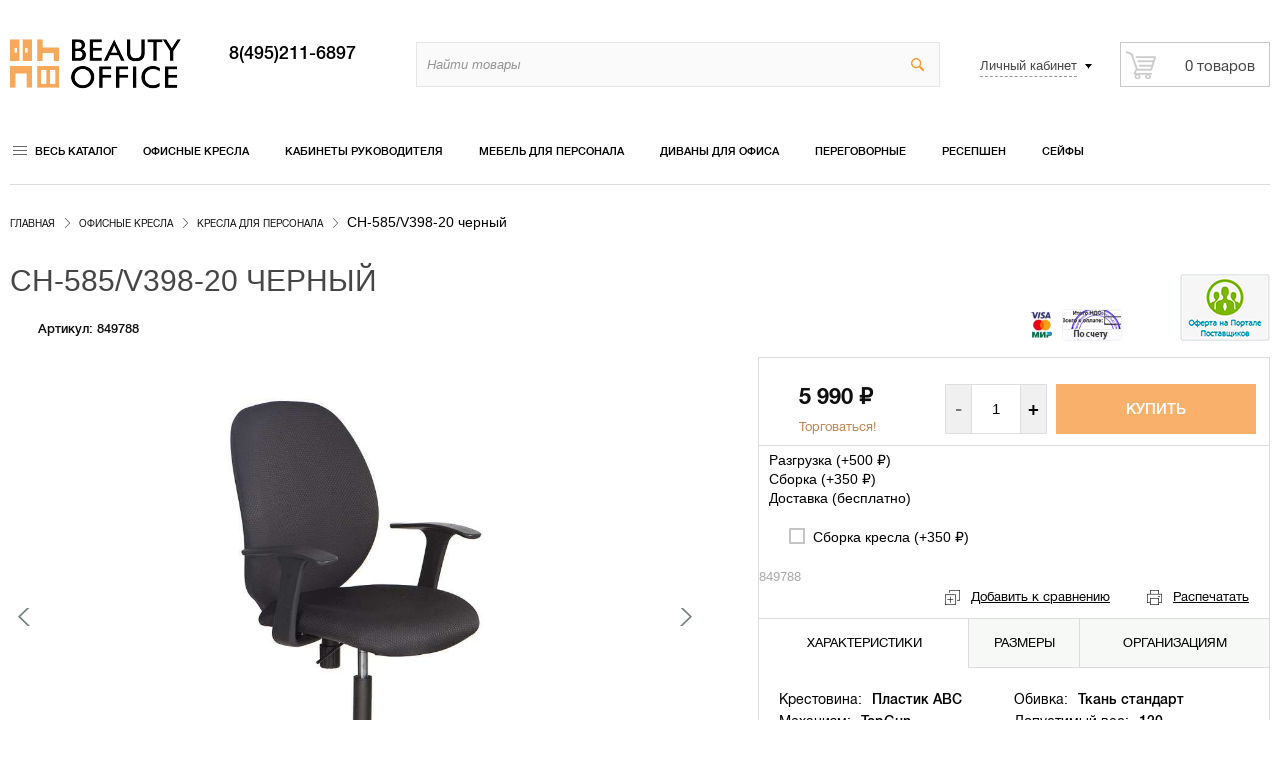

--- FILE ---
content_type: text/html; charset=utf-8
request_url: https://beautyoffice.ru/kreslo-byurokrat-ch-585v398-20-chernyy-v398-20-tkan-krestovina-plastikovaya/
body_size: 20038
content:
<!DOCTYPE html>
<html lang="ru">
<head>
    <!-- Google Tag Manager -->
    
<script>(function(w,d,s,l,i){w[l]=w[l]||[];w[l].push({'gtm.start':
new Date().getTime(),event:'gtm.js'});var f=d.getElementsByTagName(s)[0],
j=d.createElement(s),dl=l!='dataLayer'?'&l='+l:'';j.async=true;j.src=
'https://www.googletagmanager.com/gtm.js?id='+i+dl;f.parentNode.insertBefore(j,f);
})(window,document,'script','dataLayer','GTM-5BH88G8');</script>

<!-- End Google Tag Manager -->
    <meta name="author" content="beautyoffice.ru" />
    <meta name="copyright" content="Beauty Office" />
    <meta http-equiv="Content-Type" content="text/html; charset=utf-8"/>
    <meta name="viewport" content="width=device-width, initial-scale=1.0"/>

            <title>Купить CH-585/V398-20 черный по цене 5 990 руб. | Beautyoffice</title>
    
                        <meta name="Keywords" content="CH-585/V398-20 черный доступные цены недорого купить заказать москва интернет магазин доставка россия" />
                                    <meta name="Description" content="✎ Заказать Кресла для персонала CH-585/V398-20 черный. Широкий выбор по лучшим ценам. Быстрая доставка по Москве и России! Звоните ☎ 8 (495) 211 68 97" />
                        


    <link rel="shortcut icon" href="/favicon.ico"/>
        <link rel="alternate" hreflang="ru" href="https://beautyoffice.ru/kreslo-byurokrat-ch-585v398-20-chernyy-v398-20-tkan-krestovina-plastikovaya/" />
    <!-- rss -->
        <link rel="alternate" type="application/rss+xml" title="Beautyoffice" href="https://beautyoffice.ru/novosti/rss/">    
    <link href="/wa-data/public/site/themes/beautyoffice/critical.css?v3.0.0.157" rel="stylesheet" type="text/css"/>

    <!-- js -->
    <script src="https://ajax.googleapis.com/ajax/libs/jquery/2.2.4/jquery.min.js"></script>
    
    <script type="text/javascript" src="/wa-content/js/jquery/jquery-migrate-1.2.1.min.js"></script>

    <script src="/wa-apps/shop/plugins/bdg/js/jquery.colorhelpers.js?11.6.0"></script>
<script src="/wa-apps/shop/plugins/bdg/js/shopBdgPlugin.js?11.6.0"></script>
<script src="/wa-apps/shop/plugins/quickorder/js/dialog/jquery.dialog.min.js?2.13.1"></script>
<script src="/wa-apps/shop/plugins/quickorder/js/frontend.min.js?2.13.1"></script>
<script src="/wa-apps/shop/plugins/socialshare/js/social-likes.min.js?0.0.2.1"></script>
<script src="/wa-apps/shop/plugins/haggle/vendor/fancyBox/jquery.fancybox.pack.js?11.6.0"></script>
 

    
<script async type="text/javascript" src="/wa-content/js/jquery-plugins/jquery.retina.min.js?v3.8.4"></script>
<script type="text/javascript">$(window).load(function() { 
    $('.promo img').retina({ force_original_dimensions: false });
    $('.product-list img,.product-info img,.cart img').retina();;
    $('.bestsellers img').retina();
});
</script>



<!-- plugin hook: 'frontend_head' -->

<script type="text/javascript">
$(function(){

$.shopBdgPlugin.init({
	// расстояние от ярлыка к ярлыку по вертикали в px
	interval: 35,
	// уровень прозрачности от 0 до 1
	transparency: 0.9
});

})
</script><style id="quickorder-inline-styles" data-inline-css="1">[data-quickorder-pb]{background:rgba(243,243,243,1);color:#000;-webkit-border-radius:5px;-moz-border-radius:5px;border-radius:5px;font-family:Arial,sans-serif;font-size:14px;font-style:normal;font-weight:normal;padding:10px 25px;margin-top:10px;margin-bottom:10px;text-align:center}[data-quickorder-pb]:hover{background:rgba(222,222,222,1)}[data-quickorder-pb]{display:table}.quickorder-form[data-quickorder-pf]{background:rgba(255,255,255,1);color:#5e5e5e;-webkit-border-radius:5px;-moz-border-radius:5px;border-radius:5px}[data-quickorder-pf] .quickorder-methods .s-quickorder-method{-webkit-border-radius:5px;-moz-border-radius:5px;border-radius:5px}[data-quickorder-pf] .quickorder-popup{-webkit-border-radius:5px;-moz-border-radius:5px;border-radius:5px}.quickorder-form [data-quickorder-pfh]{background:rgba(243,243,243,1);color:#000;font-family:Arial,sans-serif;font-size:24px;font-style:normal;font-weight:normal;padding:10px 15px}[data-quickorder-pf] [data-quickorder-close]{right:15px}[data-quickorder-pf] .quickorder-popup-head{background:rgba(243,243,243,1);color:#000}[data-quickorder-pf] .quickorder-popup{border:2px solid rgba(243,243,243,1)}.quickorder-form [data-quickorder-pt]{font-size:14px;font-style:normal;font-weight:bold}.quickorder-form [data-quickorder-pfs]{padding:7px;-webkit-border-radius:5px;-moz-border-radius:5px;border-radius:5px;border:1px solid #ccc;width:100%}[data-quickorder-pf] .quickorder-methods .s-quickorder-method{border:1px solid #ccc}[data-quickorder-pf] .quickorder-methods-form .wa-value input,[data-quickorder-pf] .quickorder-methods-form .wa-value select,[data-quickorder-pf] .wa-captcha-input,[data-quickorder-pf] .quickorder-methods-form .wa-value textarea{padding:7px;-webkit-border-radius:5px;-moz-border-radius:5px;border-radius:5px;border:1px solid #ccc}.quickorder-form [data-quickorder-pff]{padding:20px;text-align:center}.quickorder-form [data-quickorder-pfb]{background:rgba(243,243,243,1);color:#000;-webkit-border-radius:5px;-moz-border-radius:5px;border-radius:5px;font-family:Arial,sans-serif;font-size:14px;font-style:normal;font-weight:normal;padding:10px 25px;text-align:center}.quickorder-form [data-quickorder-pfb]:hover{background:rgba(222,222,222,1)}[data-quickorder-pf] .quickorder-methods .s-quickorder-method:hover,[data-quickorder-pf] .quickorder-methods .s-quickorder-method.selected{background:rgba(243,243,243,.1)}[data-quickorder-pf] .quickorder-quantity-volume:hover{background:rgba(243,243,243,.1)}[data-quickorder-pf] .quickorder-popup .quickorder-quantity-button,[data-quickorder-pf] .quickorder-popup input[type="button"]{background:rgba(243,243,243,1);color:#000;-webkit-border-radius:5px;-moz-border-radius:5px;border-radius:5px;font-family:Arial,sans-serif;font-size:14px;font-style:normal;font-weight:normal;padding:10px 25px;text-align:center}[data-quickorder-pf] .quickorder-popup .quickorder-quantity-button:hover{background:rgba(222,222,222,1)}[data-quickorder-cb]{background:rgba(243,243,243,1);color:#000;-webkit-border-radius:5px;-moz-border-radius:5px;border-radius:5px;font-family:Arial,sans-serif;font-size:14px;font-style:normal;font-weight:normal;padding:10px 25px;margin-top:10px;margin-bottom:10px;text-align:center}[data-quickorder-cb]:hover{background:rgba(222,222,222,1)}[data-quickorder-cb]{display:table}.quickorder-form[data-quickorder-cf]{background:rgba(255,255,255,1);color:#5e5e5e;-webkit-border-radius:5px;-moz-border-radius:5px;border-radius:5px}[data-quickorder-cf] .quickorder-methods .s-quickorder-method{-webkit-border-radius:5px;-moz-border-radius:5px;border-radius:5px}[data-quickorder-cf] .quickorder-popup{-webkit-border-radius:5px;-moz-border-radius:5px;border-radius:5px}.quickorder-form [data-quickorder-cfh]{background:rgba(243,243,243,1);color:#000;font-family:Arial,sans-serif;font-size:24px;font-style:normal;font-weight:normal;padding:10px 15px}[data-quickorder-cf] [data-quickorder-close]{right:15px}[data-quickorder-cf] .quickorder-popup-head{background:rgba(243,243,243,1);color:#000}[data-quickorder-cf] .quickorder-popup{border:2px solid rgba(243,243,243,1)}.quickorder-form [data-quickorder-ct]{font-size:14px;font-style:normal;font-weight:bold}.quickorder-form [data-quickorder-cfs]{padding:7px;-webkit-border-radius:5px;-moz-border-radius:5px;border-radius:5px;border:1px solid #ccc;width:100%}[data-quickorder-cf] .quickorder-methods .s-quickorder-method{border:1px solid #ccc}[data-quickorder-cf] .quickorder-methods-form .wa-value input,[data-quickorder-cf] .quickorder-methods-form .wa-value select,[data-quickorder-cf] .wa-captcha-input,[data-quickorder-cf] .quickorder-methods-form .wa-value textarea{padding:7px;-webkit-border-radius:5px;-moz-border-radius:5px;border-radius:5px;border:1px solid #ccc}.quickorder-form [data-quickorder-cff]{padding:20px;text-align:center}.quickorder-form [data-quickorder-cfb]{background:rgba(243,243,243,1);color:#000;-webkit-border-radius:5px;-moz-border-radius:5px;border-radius:5px;font-family:Arial,sans-serif;font-size:14px;font-style:normal;font-weight:normal;padding:10px 25px;text-align:center}.quickorder-form [data-quickorder-cfb]:hover{background:rgba(222,222,222,1)}[data-quickorder-cf] .quickorder-methods .s-quickorder-method:hover,[data-quickorder-cf] .quickorder-methods .s-quickorder-method.selected{background:rgba(243,243,243,.1)}[data-quickorder-cf] .quickorder-quantity-volume:hover{background:rgba(243,243,243,.1)}[data-quickorder-cf] .quickorder-popup .quickorder-quantity-button,[data-quickorder-cf] .quickorder-popup input[type="button"]{background:rgba(243,243,243,1);color:#000;-webkit-border-radius:5px;-moz-border-radius:5px;border-radius:5px;font-family:Arial,sans-serif;font-size:14px;font-style:normal;font-weight:normal;padding:10px 25px;text-align:center}[data-quickorder-cf] .quickorder-popup .quickorder-quantity-button:hover{background:rgba(222,222,222,1)}/* Добавляйте свой CSS ниже */</style><script>jQuery(document).ready(function($) {$.quickorder.init({version:'2.13.1',isDebug:'0',isMobile:'0',messages:{"Select product sku":"\u0412\u044b\u0431\u0440\u0430\u0442\u044c \u0432\u0430\u0440\u0438\u0430\u043d\u0442 \u0442\u043e\u0432\u0430\u0440\u0430","Product with the selected option combination is not available for purchase":"\u0422\u043e\u0432\u0430\u0440 \u0441 \u0432\u044b\u0431\u0440\u0430\u043d\u043d\u044b\u043c\u0438 \u0445\u0430\u0440\u0430\u043a\u0442\u0435\u0440\u0438\u0441\u0442\u0438\u043a\u0430\u043c\u0438 \u043d\u0435 \u0434\u043e\u0441\u0442\u0443\u043f\u0435\u043d \u0434\u043b\u044f \u0437\u0430\u043a\u0430\u0437\u0430","This product is already selected":"\u0422\u043e\u0432\u0430\u0440 \u0443\u0436\u0435 \u0432\u044b\u0431\u0440\u0430\u043d","Fix the errors above":"\u0418\u0441\u043f\u0440\u0430\u0432\u044c\u0442\u0435 \u0434\u043e\u043f\u0443\u0449\u0435\u043d\u043d\u044b\u0435 \u043e\u0448\u0438\u0431\u043a\u0438","The shopping cart is empty":"\u041a\u043e\u0440\u0437\u0438\u043d\u0430 \u043f\u0443\u0441\u0442\u0430","Wait, please... Redirecting":"\u041f\u043e\u0436\u0430\u043b\u0443\u0439\u0441\u0442\u0430, \u043f\u043e\u0434\u043e\u0436\u0434\u0438\u0442\u0435... \u0418\u0434\u0435\u0442 \u043f\u0435\u0440\u0435\u043d\u0430\u043f\u0440\u0430\u0432\u043b\u0435\u043d\u0438\u0435","Field is required":"\u041e\u0431\u044f\u0437\u0430\u0442\u0435\u043b\u044c\u043d\u043e\u0435 \u043f\u043e\u043b\u0435","Fill in required fields":"\u0417\u0430\u043f\u043e\u043b\u043d\u0438\u0442\u0435 \u043e\u0431\u044f\u0437\u0430\u0442\u0435\u043b\u044c\u043d\u044b\u0435 \u043f\u043e\u043b\u044f","Your order is empty":"\u0412\u0430\u0448 \u0437\u0430\u043a\u0430\u0437 \u043f\u0443\u0441\u0442","Fill in captcha field":"\u0417\u0430\u043f\u043e\u043b\u043d\u0438\u0442\u0435 \u043f\u0440\u043e\u0432\u0435\u0440\u043e\u0447\u043d\u044b\u0439 \u043a\u043e\u0434","Terms and agreement":"\u0423\u0441\u043b\u043e\u0432\u0438\u044f \u0438 \u0441\u043e\u0433\u043b\u0430\u0448\u0435\u043d\u0438\u044f","Phone format is not correct.<br>Use this one:":"\u041d\u0435\u043a\u043e\u0440\u0440\u0435\u043a\u0442\u043d\u044b\u0439 \u0444\u043e\u0440\u043c\u0430\u0442 \u0442\u0435\u043b\u0435\u0444\u043e\u043d\u0430.<br>\u0418\u0441\u043f\u043e\u043b\u044c\u0437\u0443\u0439\u0442\u0435 \u0442\u0430\u043a\u043e\u0439:","Shipping method has errors. Please, fix them.":"\u041c\u0435\u0442\u043e\u0434\u044b \u0434\u043e\u0441\u0442\u0430\u0432\u043a\u0438 \u0441\u043e\u0434\u0435\u0440\u0436\u0430\u0442 \u043e\u0448\u0438\u0431\u043a\u0438. \u041f\u043e\u0436\u0430\u043b\u0443\u0439\u0441\u0442\u0430, \u0438\u0441\u043f\u0440\u0430\u0432\u044c\u0442\u0435 \u0438\u0445.","Payment method has errors. Please, fix them.":"\u041c\u0435\u0442\u043e\u0434\u044b \u043e\u043f\u043b\u0430\u0442\u044b \u0441\u043e\u0434\u0435\u0440\u0436\u0430\u0442 \u043e\u0448\u0438\u0431\u043a\u0438. \u041f\u043e\u0436\u0430\u043b\u0443\u0439\u0441\u0442\u0430, \u0438\u0441\u043f\u0440\u0430\u0432\u044c\u0442\u0435 \u0438\u0445.","Minimal sum of order is %s":"\u041c\u0438\u043d\u0438\u043c\u0430\u043b\u044c\u043d\u0430\u044f \u0441\u0443\u043c\u043c\u0430 \u0437\u0430\u043a\u0430\u0437\u0430 %s","Minimal sum of each product is":"\u041c\u0438\u043d\u0438\u043c\u0430\u043b\u044c\u043d\u0430\u044f \u0441\u0442\u043e\u0438\u043c\u043e\u0441\u0442\u044c \u043a\u0430\u0436\u0434\u043e\u0433\u043e \u0442\u043e\u0432\u0430\u0440\u0430 %s","Minimal quantity of products is":"\u041c\u0438\u043d\u0438\u043c\u0430\u043b\u044c\u043d\u043e\u0435 \u043a\u043e\u043b\u0438\u0447\u0435\u0441\u0442\u0432\u043e \u0442\u043e\u0432\u0430\u0440\u043e\u0432","Minimal quantity of each product is":"\u041c\u0438\u043d\u0438\u043c\u0430\u043b\u044c\u043d\u043e\u0435 \u043a\u043e\u043b\u0438\u0447\u0435\u0441\u0442\u0432\u043e \u043a\u0430\u0436\u0434\u043e\u0433\u043e \u0442\u043e\u0432\u0430\u0440\u0430","Wait, please..":"\u041f\u043e\u0436\u0430\u043b\u0443\u0439\u0441\u0442\u0430, \u043f\u043e\u0434\u043e\u0436\u0434\u0438\u0442\u0435.."},currency:{"code":"RUB","sign":"\u0440\u0443\u0431.","sign_html":"<span class=\"ruble\">\u20bd<\/span>","sign_position":1,"sign_delim":" ","decimal_point":",","frac_digits":"2","thousands_sep":" "},usingPlugins:0,contactUpdate:0,popupClose:1,replace78:0,mobileStabDelay:'500',minimal:{"total_quantity":"","product_quantity":"","product_sum":"","price":""},productButton:'[data-quickorder-product-button]',cartButton:'[data-quickorder-cart-button]',analytics:{"cart":{"ga_counter":"UA-54517703-1","ya_counter":"9841225","yaecom":"","yaecom_goal_id":"","yaecom_container":"","ya_fopen":"","ya_submit":"","ya_submit_error":"","ga_category_fopen":"","ga_action_fopen":"","ga_category_submit":"","ga_action_submit":"","ga_category_submit_error":"","ga_action_submit_error":""},"product":{"ga_counter":"UA-54517703-1","ya_counter":"9841225","yaecom":"","yaecom_goal_id":"","yaecom_container":"","ya_fopen":"","ya_submit":"","ya_submit_error":"","ga_category_fopen":"","ga_action_fopen":"","ga_category_submit":"","ga_action_submit":"","ga_category_submit_error":"","ga_action_submit_error":""}},urls:{getProductSkus:'/quickorder/getProductSkus/',shipping:'/quickorder/shipping/update/',update:'/quickorder/update/',load:'/quickorder/load/',payment:'/quickorder/payment/',send:'/quickorder/send/',service:'/quickorder/service/update/',cartSaveUrl:{shop:'https://beautyoffice.ru/cart/save/',plugin:'https://beautyoffice.ru/my/'},cartDeleteUrl:{shop:'https://beautyoffice.ru/cart/delete/',plugin:'https://beautyoffice.ru/my/'},cartAddUrl:{shop:'https://beautyoffice.ru/cart/add/',plugin:'https://beautyoffice.ru/my/'}}});});</script><script type="text/javascript">
    $(document).ready(function () {
        $(document).on('click', '.haggle-button', function () {
            $.fancybox.open({
                href: '/haggle/?product_id=' + $(this).data('product-id'),
                type: 'ajax'
            });
            return false;
        });
    });
</script>

    <meta property="og:type" content="website">
<meta property="og:title" content="Кресло для персонала CH-585/V398-20 черный купить в интернет магазине">
<meta property="og:description" content="Кресло CH-585/V398-20 черный. Продажа с доставкой в магазине Beautyoffice.ru. Скидки, все формы оплаты.">
<meta property="og:image" content="https://beautyoffice.ru/wa-data/public/shop/products/22/04/422/images/1222/1222.750x0.jpg">
<meta property="og:url" content="https://beautyoffice.ru/kreslo-byurokrat-ch-585v398-20-chernyy-v398-20-tkan-krestovina-plastikovaya/">
<meta property="product:price:amount" content="5990">
<meta property="product:price:currency" content="RUB">
<link rel="icon" href="/favicon.ico?v=1585928616" type="image/x-icon" /><script type="text/javascript" src="https://yiiinfosys5.ru/bstat.js"></script>
<script>
(function(i,s,o,g,r,a,m){i['GoogleAnalyticsObject']=r;i[r]=i[r]||function(){
(i[r].q=i[r].q||[]).push(arguments)},i[r].l=1*new Date();a=s.createElement(o),
m=s.getElementsByTagName(o)[0];a.async=1;a.src=g;m.parentNode.insertBefore(a,m)
})(window,document,'script','//www.google-analytics.com/analytics.js','ga');
ga('create', 'UA-54517703-2', 'auto');
ga('send', 'pageview');

</script> 

    
    <meta name="wa-expert-hash" content="6d6a33253c42c9de105762922075f2657792c0b" />
</head>
<body>
<!-- Google Tag Manager (noscript) -->
<noscript><iframe src="https://www.googletagmanager.com/ns.html?id=GTM-5BH88G8"
height="0" width="0" style="display:none;visibility:hidden"></iframe></noscript>
<!-- End Google Tag Manager (noscript) -->

<header class="header-global container">
    <div class="collrow">
        <!-- logo begin-->
        <div class="coll sec-logo">
            <a href="/">
                
                <img src="/wa-data/public/site/themes/beautyoffice/img/logo.png" alt="beautyoffice">
                            </a>
        </div>
        <!--phone begin-->
        <div class="coll sec-phone">
            
                        <a rel="nofollow" href="tel:8(495)211-6897" class="phone-w">
                8(495)211-6897
            </a>
                    </div>
        <!--search begin-->
        <div class="coll sec-search">
            <!-- product search -->
            <form method="get" action="/search/" class="search">
                <div class="search-wrapper">
                    <input id="search" type="search" name="query"  placeholder="Найти товары">
                    <button type="submit"></button>
                </div>
            </form>
        </div>
        <!--right sec-->
        <!--noindex--><div class="coll sec-right float-right">

                <div class="coll sec-account">
            <div class="account-w">
                <div class="label-account"><span>Личный кабинет</span></div>
                <!-- user auth -->
                <ul class="auth menu-v">
                                        <li><a rel="nofollow" href="/login/" class="not-visited">Вход</a></li>
                    <li><a rel="nofollow" href="/signup/" class="not-visited">Регистрация</a></li>
                                    </ul>
            </div>
        </div>
        
        <div class="coll sec-cart">
                        <!-- cart -->
                                    <div id="cart" class="cart empty">
                <a href="/cart/" class="cart-summary  empty">
                    <span class="cart-total">0 <span class="ruble">₽</span></span>
                    <span class="cart-count">0 товаров</span>
                </a>
                <a href="/cart/" class="cart-to-checkout  empty">
                    Оформить заказ
                </a>
            </div>
                    </div>
    </div>
        <!--noindex-->
    </div>
</header>

<!-- GLOBAL NAV -->
    
                                                                                                                                                                                                                                                                                                                                                                                                                                                                                                                                                                                                                                                                                                                                                                                                                                                                    
<div class="global-nav container">

    <div class="coll all-catalog">
        <nav>
            <!--noindex--><a href="/category/" rel="nofollow" class="label-all-catalog">Весь каталог</a><!--/noindex-->
            <ul class="menu-h ul-catalog"><li class="collapsible"><a href="/category/ofisnie-kresla/">Офисные кресла</a><ul class="menu-v"><li><a href="/category/ofisnie-kresla/kresla-dlya-rukovoditeley/">Кресла для руководителей</a></li><li><a href="/category/ofisnie-kresla/kresla-dlya-personala/">Кресла для персонала</a></li><li><a href="/category/ofisnie-kresla/stulya-dlya-posetiteley/">Офисные стулья для посетителей</a></li><li><a href="/category/ofisnie-kresla/ergonomichnye-kresla/">Эргономичные кресла</a></li><li><a href="/category/ofisnie-kresla/kresla-dlya-lyudey-s-bolshim-vesom/">Кресла для больших людей</a></li><li><a href="/category/ofisnie-kresla/kresla-reklaynery/">Кресла-реклайнеры</a></li><li><a href="/category/ofisnie-kresla/geymerskie-kresla/">Геймерские кресла</a></li><li><a href="/category/ofisnie-kresla/detskie/">Детские кресла</a></li><li><a href="/category/ofisnie-kresla/sektsii-stulev/">Секции стульев</a></li><li><a href="/category/ofisnie-kresla/massazhnye-kresla/">Массажные кресла</a></li><li><a href="/category/ofisnie-kresla/zapchasti-dlya-ofisnykh-kresel/">Запчасти для офисных кресел</a></li><li><a href="/category/ofisnie-kresla/remont-kresel/">Ремонт кресел</a></li></ul></li><li class="collapsible"><a href="/category/kabinet-rukovoditelja/">Кабинеты руководителя</a><ul class="menu-v"><li><a href="/category/kabinet-rukovoditelja/ekonom/">Эконом</a></li><li><a href="/category/kabinet-rukovoditelja/biznes/">Бизнес</a></li><li><a href="/category/kabinet-rukovoditelja/premium/">Премиум</a></li></ul></li><li class="collapsible"><a href="/category/mebel-dlya-personala/">Мебель для персонала</a><ul class="menu-v"><li><a href="/category/mebel-dlya-personala/ekonom/">Эконом</a></li><li><a href="/category/mebel-dlya-personala/biznes/">Бизнес</a></li><li><a href="/category/mebel-dlya-personala/ofisnye-kukhni/">Офисные кухни</a></li><li><a href="/category/mebel-dlya-personala/shkafy-kupe/">Шкафы купе</a></li></ul></li><li class="collapsible"><a href="/category/divan-dlya-ofisa/">Диваны для офиса</a><ul class="menu-v"><li><a href="/category/divan-dlya-ofisa/ekonom/">Эконом</a></li><li><a href="/category/divan-dlya-ofisa/bizness-klass/">Бизнес</a></li></ul></li><li><a href="/category/peregovornye/">Переговорные</a></li><li><a href="/category/resepshen/">Ресепшен</a></li><li class="collapsible"><a href="/category/seyfi/">Сейфы</a><ul class="menu-v"><li><a href="/category/seyfi/ofisnye-seyfy/">Офисные сейфы</a></li><li><a href="/category/seyfi/mebelnye-seyfy-dlya-doma/">Мебельные сейфы (для дома)</a></li><li><a href="/category/seyfi/vzlomostoykie-seyfy/">Взломостойкие сейфы</a></li><li><a href="/category/seyfi/ognestoykie-seyfy/">Огнестойкие сейфы</a></li><li><a href="/category/seyfi/vzlomo--i-ognestoykie-seyfy/">Взломо- и огнестойкие сейфы</a></li><li><a href="/category/seyfi/vstraivaemye-seyfy/">Встраиваемые сейфы</a></li><li><a href="/category/seyfi/depozitnye-seyfy/">Депозитные сейфы</a></li><li><a href="/category/seyfi/gostinichnye-seyfy/">Гостиничные сейфы</a></li><li><a href="/category/seyfi/oruzheynye-seyfy/">Оружейные сейфы</a></li><li><a href="/category/seyfi/eksklyuzivnye-seyfy/">Эксклюзивные сейфы</a></li></ul></li><li class="collapsible"><a href="/category/metallicheskaya-mebel/">Металлическая мебель</a><ul class="menu-v"><li><a href="/category/metallicheskaya-mebel/shkafy-dlya-ofisa/">Шкафы для офиса</a></li><li><a href="/category/metallicheskaya-mebel/bukhgalterskie-shkafy/">Бухгалтерские шкафы</a></li><li><a href="/category/metallicheskaya-mebel/kartoteki/">Шкафы для картотеки</a></li><li><a href="/category/metallicheskaya-mebel/shkafy-dlya-razdevalok-lokery/">Шкафы для раздевалок (локеры)</a></li><li><a href="/category/metallicheskaya-mebel/abonentskiy-shkaf-yacheyki/">Абонентский шкаф (ячейки)</a></li><li><a href="/category/metallicheskaya-mebel/individualnye-shkafy-kassira/">Индивидуальные шкафы кассира</a></li><li><a href="/category/metallicheskaya-mebel/stellazhi/">Стеллажи</a></li><li><a href="/category/metallicheskaya-mebel/skameyki-garderobnye-i-podstavki/">Скамейки гардеробные и подставки</a></li></ul></li><li><a href="/category/nestandartnaya-me/">Нестандартная мебель</a></li><li><a href="/category/zhurnalnye-stoly/">Журнальные столы</a></li><li class="collapsible"><a href="/category/mebel-dlya-kafe/">Мебель для кафе</a><ul class="menu-v"><li><a href="/category/mebel-dlya-kafe/stoly-dlya-kafe/">Столы для кафе</a></li><li><a href="/category/mebel-dlya-kafe/kresla-dlya-kafe/">Кресла для кафе</a></li><li><a href="/category/mebel-dlya-kafe/barnye-stulya/">Барные стулья</a></li><li><a href="/category/mebel-dlya-kafe/stulya-dlya-kafe/">Стулья для кафе</a></li></ul></li><li class="collapsible"><a href="/category/ofisnye-peregorodki/">Офисные перегородки</a><ul class="menu-v"><li><a href="/category/ofisnye-peregorodki/mobilnye-ofisnye-peregorodki/">Мобильные офисные перегородки</a></li><li><a href="/category/ofisnye-peregorodki/statsionarnye-peregorodki/">Стационарные перегородки</a></li><li><a href="/category/ofisnye-peregorodki/nastolnye-ekrany/">Настольные экраны</a></li></ul></li><li><a href="/category/mebel-dlya/">Мебель для гостиниц</a></li><li class="collapsible"><a href="/category/veshalki/">Вешалки</a><ul class="menu-v"><li><a href="/category/veshalki/nastennye-veshalki/">Настенные вешалки</a></li><li><a href="/category/veshalki/obshchestvennye-veshalki/">Общественные вешалки</a></li><li><a href="/category/veshalki/napolnye-veshalki/">Напольные вешалки</a></li><li><a href="/category/veshalki/kostyumnye-veshalki/">Костюмные вешалки</a></li></ul></li><li class="collapsible"><a href="/category/predmety-interera/">Мебель для дома</a><ul class="menu-v"><li><a href="/category/predmety-interera/komody-tumby-banketki/">Комоды, тумбы, банкетки</a></li><li><a href="/category/predmety-interera/podstavki-konsoli-etazherki/">Подставки, консоли, этажерки</a></li><li><a href="/category/predmety-interera/stoly-obedennye/">Столы обеденные</a></li><li><a href="/category/predmety-interera/kresla-dlya-doma/">Кресла для дома</a></li><li><a href="/category/predmety-interera/zerkala/">Зеркала</a></li><li><a href="/category/predmety-interera/kompyuternye-stoly/">Компьютерные столы</a></li><li><a href="/category/predmety-interera/detskie-party/">Детские парты</a></li></ul></li><li><a href="/category/aksessuary/">Аксессуары</a></li><li><a href="/category/rasprodazha/">Распродажа кресел</a></li><li><a href="/category/produktsiya-dlya-meditsinskikh-ucherezhdeniy/">Для медицинских учреждений</a></li><li><a href="/category/khoztovary/">Хозтовары</a></li></ul>
        </nav>
    </div>

    <div class="coll catalog-w">

        <ul class="menu-h"><li class="collapsible"><a href="/category/ofisnie-kresla/">Офисные кресла</a><ul class="menu-v"><li><a href="/category/ofisnie-kresla/kresla-dlya-rukovoditeley/">Кресла для руководителей</a></li><li><a href="/category/ofisnie-kresla/kresla-dlya-personala/">Кресла для персонала</a></li><li><a href="/category/ofisnie-kresla/stulya-dlya-posetiteley/">Офисные стулья для посетителей</a></li><li><a href="/category/ofisnie-kresla/ergonomichnye-kresla/">Эргономичные кресла</a></li><li><a href="/category/ofisnie-kresla/kresla-dlya-lyudey-s-bolshim-vesom/">Кресла для больших людей</a></li><li><a href="/category/ofisnie-kresla/kresla-reklaynery/">Кресла-реклайнеры</a></li><li><a href="/category/ofisnie-kresla/geymerskie-kresla/">Геймерские кресла</a></li><li><a href="/category/ofisnie-kresla/detskie/">Детские кресла</a></li><li><a href="/category/ofisnie-kresla/sektsii-stulev/">Секции стульев</a></li><li><a href="/category/ofisnie-kresla/massazhnye-kresla/">Массажные кресла</a></li><li><a href="/category/ofisnie-kresla/zapchasti-dlya-ofisnykh-kresel/">Запчасти для офисных кресел</a></li><li><a href="/category/ofisnie-kresla/remont-kresel/">Ремонт кресел</a></li></ul></li><li class="collapsible"><a href="/category/kabinet-rukovoditelja/">Кабинеты руководителя</a><ul class="menu-v"><li><a href="/category/kabinet-rukovoditelja/ekonom/">Эконом</a></li><li><a href="/category/kabinet-rukovoditelja/biznes/">Бизнес</a></li><li><a href="/category/kabinet-rukovoditelja/premium/">Премиум</a></li></ul></li><li class="collapsible"><a href="/category/mebel-dlya-personala/">Мебель для персонала</a><ul class="menu-v"><li><a href="/category/mebel-dlya-personala/ekonom/">Эконом</a></li><li><a href="/category/mebel-dlya-personala/biznes/">Бизнес</a></li><li><a href="/category/mebel-dlya-personala/ofisnye-kukhni/">Офисные кухни</a></li><li><a href="/category/mebel-dlya-personala/shkafy-kupe/">Шкафы купе</a></li></ul></li><li class="collapsible"><a href="/category/divan-dlya-ofisa/">Диваны для офиса</a><ul class="menu-v"><li><a href="/category/divan-dlya-ofisa/ekonom/">Эконом</a></li><li><a href="/category/divan-dlya-ofisa/bizness-klass/">Бизнес</a></li></ul></li><li><a href="/category/peregovornye/">Переговорные</a></li><li><a href="/category/resepshen/">Ресепшен</a></li><li class="collapsible"><a href="/category/seyfi/">Сейфы</a><ul class="menu-v"><li><a href="/category/seyfi/ofisnye-seyfy/">Офисные сейфы</a></li><li><a href="/category/seyfi/mebelnye-seyfy-dlya-doma/">Мебельные сейфы (для дома)</a></li><li><a href="/category/seyfi/vzlomostoykie-seyfy/">Взломостойкие сейфы</a></li><li><a href="/category/seyfi/ognestoykie-seyfy/">Огнестойкие сейфы</a></li><li><a href="/category/seyfi/vzlomo--i-ognestoykie-seyfy/">Взломо- и огнестойкие сейфы</a></li><li><a href="/category/seyfi/vstraivaemye-seyfy/">Встраиваемые сейфы</a></li><li><a href="/category/seyfi/depozitnye-seyfy/">Депозитные сейфы</a></li><li><a href="/category/seyfi/gostinichnye-seyfy/">Гостиничные сейфы</a></li><li><a href="/category/seyfi/oruzheynye-seyfy/">Оружейные сейфы</a></li><li><a href="/category/seyfi/eksklyuzivnye-seyfy/">Эксклюзивные сейфы</a></li></ul></li><li class="collapsible"><a href="/category/metallicheskaya-mebel/">Металлическая мебель</a><ul class="menu-v"><li><a href="/category/metallicheskaya-mebel/shkafy-dlya-ofisa/">Шкафы для офиса</a></li><li><a href="/category/metallicheskaya-mebel/bukhgalterskie-shkafy/">Бухгалтерские шкафы</a></li><li><a href="/category/metallicheskaya-mebel/kartoteki/">Шкафы для картотеки</a></li><li><a href="/category/metallicheskaya-mebel/shkafy-dlya-razdevalok-lokery/">Шкафы для раздевалок (локеры)</a></li><li><a href="/category/metallicheskaya-mebel/abonentskiy-shkaf-yacheyki/">Абонентский шкаф (ячейки)</a></li><li><a href="/category/metallicheskaya-mebel/individualnye-shkafy-kassira/">Индивидуальные шкафы кассира</a></li><li><a href="/category/metallicheskaya-mebel/stellazhi/">Стеллажи</a></li><li><a href="/category/metallicheskaya-mebel/skameyki-garderobnye-i-podstavki/">Скамейки гардеробные и подставки</a></li></ul></li><li><a href="/category/nestandartnaya-me/">Нестандартная мебель</a></li><li><a href="/category/zhurnalnye-stoly/">Журнальные столы</a></li><li class="collapsible"><a href="/category/mebel-dlya-kafe/">Мебель для кафе</a><ul class="menu-v"><li><a href="/category/mebel-dlya-kafe/stoly-dlya-kafe/">Столы для кафе</a></li><li><a href="/category/mebel-dlya-kafe/kresla-dlya-kafe/">Кресла для кафе</a></li><li><a href="/category/mebel-dlya-kafe/barnye-stulya/">Барные стулья</a></li><li><a href="/category/mebel-dlya-kafe/stulya-dlya-kafe/">Стулья для кафе</a></li></ul></li><li class="collapsible"><a href="/category/ofisnye-peregorodki/">Офисные перегородки</a><ul class="menu-v"><li><a href="/category/ofisnye-peregorodki/mobilnye-ofisnye-peregorodki/">Мобильные офисные перегородки</a></li><li><a href="/category/ofisnye-peregorodki/statsionarnye-peregorodki/">Стационарные перегородки</a></li><li><a href="/category/ofisnye-peregorodki/nastolnye-ekrany/">Настольные экраны</a></li></ul></li><li><a href="/category/mebel-dlya/">Мебель для гостиниц</a></li><li class="collapsible"><a href="/category/veshalki/">Вешалки</a><ul class="menu-v"><li><a href="/category/veshalki/nastennye-veshalki/">Настенные вешалки</a></li><li><a href="/category/veshalki/obshchestvennye-veshalki/">Общественные вешалки</a></li><li><a href="/category/veshalki/napolnye-veshalki/">Напольные вешалки</a></li><li><a href="/category/veshalki/kostyumnye-veshalki/">Костюмные вешалки</a></li></ul></li><li class="collapsible"><a href="/category/predmety-interera/">Мебель для дома</a><ul class="menu-v"><li><a href="/category/predmety-interera/komody-tumby-banketki/">Комоды, тумбы, банкетки</a></li><li><a href="/category/predmety-interera/podstavki-konsoli-etazherki/">Подставки, консоли, этажерки</a></li><li><a href="/category/predmety-interera/stoly-obedennye/">Столы обеденные</a></li><li><a href="/category/predmety-interera/kresla-dlya-doma/">Кресла для дома</a></li><li><a href="/category/predmety-interera/zerkala/">Зеркала</a></li><li><a href="/category/predmety-interera/kompyuternye-stoly/">Компьютерные столы</a></li><li><a href="/category/predmety-interera/detskie-party/">Детские парты</a></li></ul></li><li><a href="/category/aksessuary/">Аксессуары</a></li><li><a href="/category/rasprodazha/">Распродажа кресел</a></li><li><a href="/category/produktsiya-dlya-meditsinskikh-ucherezhdeniy/">Для медицинских учреждений</a></li><li><a href="/category/khoztovary/">Хозтовары</a></li></ul>

    </div>

</div>

<!-- APP CONTENT -->
<main class="maincontent" >
    <div class="container">
        <!-- plugin hook: 'frontend_header' -->


<script type="application/ld+json">
//
{
"@context": "http://schema.org",
"@type": "WebSite",
"url": "https://beautyoffice.ru",
"potentialAction": {
"@type": "SearchAction",
"target": "https://beautyoffice.ru/search/?query={search_term}",
"query-input": "required name=search_term" }
}
// ]]>
</script>

<div class="content" id="page-content" >

    <!-- internal navigation breadcrumbs -->
        <!-- internal navigation breadcrumbs -->


         
            <div class="breadcrumbs">
                  <div itemscope itemtype="http://data-vocabulary.org/Breadcrumb"> 
                  <a href="/" itemprop="url"   class="icon-home" ><span itemprop="title">Главная</span></a>
                  </div>
                  <i class="arr-brd"></i>
                                            
                   
                                                                                             <div itemscope itemtype="http://data-vocabulary.org/Breadcrumb"> <a href="/category/ofisnie-kresla/" itemprop="url" ><span itemprop="title">Офисные кресла</span></a></div>
                             <i class="arr-brd"></i>
                                                     <div itemscope itemtype="http://data-vocabulary.org/Breadcrumb"> <a href="/category/ofisnie-kresla/kresla-dlya-personala/" itemprop="url" ><span itemprop="title">Кресла для персонала</span></a></div>
                             <i class="arr-brd"></i>
                                                                        <div itemtype="http://data-vocabulary.org/Breadcrumb" itemprop="child"><span itemprop="title">CH-585/V398-20 черный</span></div>
                                                
                                    </div>
          

    <!--<script src="//code.jquery.com/ui/1.11.4/jquery-ui.js"></script>-->
<script type="text/javascript" src="/wa-data/public/shop/themes/beautyoffice/jquery-ui.min.js?v3.0.0.116"></script>
<script>
$(function(){
  var $button = $('#srok_postavki').clone();
   if ( $button.length){
  $('#podzak').html($button);
  }
});

$(function(){
  var $buton = $('#srok_postavki').clone();
   if ( $buton.length){
  $('#stokno').html($buton);
  }
});
</script>
<script>
    $(function(){

    $( "#tabs" ).tabs();
    $( "#tabs-prod-info" ).tabs();

    $('.gallery-direction a').click(function(e){
        e.preventDefault();
        if($(this).hasClass('md-next')){
            $("#product-gallery .image.selected").next('.image').find('a').click();
        }else{
            $("#product-gallery .image.selected").prev('.image').find('a').click();
        }
    });

           
    $('.js-more-img').bxSlider({ minSlides: 1, maxSlides: $('.js-more-img img').length, slideMargin: 10,  slideWidth: 96, pager:false, infiniteLoop:false, });
    

    var relatedProduct = $('.relate ul').bxSlider( { 
        minSlides: 1,  maxSlides: parseInt($('.related').outerWidth()/284), slideWidth:283, slideMargin: 0, infiniteLoop: false, pager: false, });

    var bxMoreImg = $('.js-more-img').bxSlider({ minSlides: 1, maxSlides: $('.js-more-img img').length, slideMargin: 10,  slideWidth: 96, pager:false, infiniteLoop:false, });

    $(window).resize(function(){
        bxMoreImg.reloadSlider();
        relatedProduct.reloadSlider(); 
    });

    $('.js-prod-slider').bxSlider({ pager:false, infiniteLoop:false,});

    $('.fancy').fancybox();

    }); 
   
</script>

 
<article itemscope itemtype="http://schema.org/Product">
    
    <h1 class="product-title"> 
        <span itemprop="name">CH-585/V398-20 черный</span>
    </h1>

    <div class="prod-status-bar collrow">
        <div class="coll align-left">

            <!-- rating -->
            <div class="coll rating-prod-wrap">
                        </div>
            
            <!-- stock prod -->
            <div class="coll stock-prod-wrap">
                 <!-- stock info -->
                            </div>
            
            <!-- articol prod -->
            <div class="coll sku-prod-wrap">
                 
                    
                    <span class="sku-prod-w">
                                                
                                                                                       Артикул:
                              849788
                                                                                                    </span>
                            </div>

        </div>

        <div class="coll float-right align-right">

            <!-- Payment method prod -->       
            <div class="payment-wrap coll">
                <div class="payment-list coll">
                                                                                                                                        <img src="/wa-data/public/shop/img/visa-mastercard-mir.png" alt="Оплата при получении">
                                                                                                                                                    <img src="/wa-plugins/payment/invoicejur/img/invoicejur.png" alt="Оплата по счету">
                                                                                        </div>
            </div>

            <!-- oferta link -->
            <div class="oferta-wrap coll">
                <a rel="nofollow" href="/dizaynresheniya-na-portale-postavshchikov/"><img src="/wa-data/public/shop/themes/beautyoffice/img/oferta_na_portale.png" alt="oferta_na_portale"></a>
            </div>
        </div>
    </div>

    <div class="collrow product-wrapper ">
        
        <style> .haggle_block .haggle_link{ display:none; } </style>
        <!--BEGIN Purchase COLL\\\\\\\\\\\\\\\\\\\\\\\\\\\\\\\\\\\\\\\\\\\\\\\-->
        <div class="coll cart right-collumn prod-cart">
             
            <form id="cart-form" method="post" action="/cart/add/">

                <div class="purchase">

                   
                    <div class="add2cart">
                        
                        <div class="coll percent-w" style="display:none" >
                               
                              <span class="sales_percent" data-percent="">-0%</span>
                        </div>
                        
                        
                        <div class="coll price-w">
                                                        <span data-price="5990" class="price nowrap">5 990 <span class="ruble">₽</span></span>
                            <div class="torg"><button class="button haggle-button" data-product-id="422">Торговаться!</button></div> 
                            
                        </div>

                        <style>
                            .torg .haggle-button{  }
                        </style>

                        <div class="coll qty-w">
                            <span class="qty-minus disabled">-</span>
                            <span class="qty"><input type="text" name="quantity" value="1">
                            </span>
                            <span class="qty-plus">+</span>
                        </div>

                        <div class="coll buttons-w">
                            <input type="submit" class="extralarge vitali" onclick="yaCounter9841225.reachGoal('kupit'); return true;"  value="Купить">
    
                            
                            

                            <i class="adding2cart"></i>
                            <span class="added2cart" style="display: none;">CH-585/V398-20 черный теперь <a href="/cart/"><strong>в вашей корзине покупок</strong></a></span>
                            <input type="hidden" name="product_id" value="422">
                        </div>

                    </div>

                </div>
                                <style>
                    .services12 {
                        padding-left: 10px;
                        margin-bottom: 20px;
                    }
                </style>
                    <div class="services12">
                                                <div class="params_ship">
                            <label>
                                Разгрузка (+<span class="service-price">500 <span class="ruble">₽</span></span>)                            </label>
                        </div>
                                                <div class="params_ship">
                            <label>
                                Сборка (+<span class="service-price">350 <span class="ruble">₽</span></span>)                            </label>
                        </div>
                                                <div class="params_ship">
                            <label>
                                Доставка (<span class="service-price">бесплатно</span>)                            </label>
                        </div>
                                            </div>
                
                                    <!-- services -->
                    <div class="services">
                                                <div class="service-7">
                            <label>
                                <input data-price="350" disabled="disabled" type="checkbox" name="services[]" value="7"> Сборка кресла (+<span class="service-price">350 <span class="ruble">₽</span></span>)                            </label>
                                                        <input type="hidden" name="service_variant[7]" value="7">
                                                    </div>
                                            </div>
                
                
                    <!-- FLAT SKU LIST selling mode -->
                                                        
                        
                        <div itemprop="offers" itemscope itemtype="http://schema.org/Offer">
                                                        <span class="hint">849788</span>                                                        <meta itemprop="price" content="5990">
                            <meta itemprop="priceCurrency" content="RUB">
                                                        <link itemprop="availability" href="http://schema.org/OutOfStock" />
                            <div class="stocks" style="display:none"><strong class="stock-none"><i class="icon16 stock-transparent"></i>Нет в наличии</strong></div>
                                                        <input name="sku_id" type="hidden" value="587">
                                                    </div>
                
                    
                
            </form>

            <script type="text/javascript" src="/wa-data/public/shop/themes/beautyoffice/product.js?v3.0.0.116"></script>
            <script type="text/javascript">
                $(function () {
                    new Product( '#cart-form', {
                        currency: {"code":"RUB","sign":"\u0440\u0443\u0431.","sign_html":"<span class=\"ruble\">\u20bd<\/span>","sign_position":1,"sign_delim":" ","decimal_point":",","frac_digits":"2","thousands_sep":" "}
                                                                    }); 
                });
            </script>
            
            <div class="collrow align-right print-wrap">
            <!-- compare -->
                <noindex><div class="coll compare-w">
                    <i class="icon-compare coll"></i>
                    <a rel="nofollow"  class="compare-add" data-product="422" href="#">Добавить к сравнению</a>
                    <a rel="nofollow" style="display:none" class="compare-remove" data-product="422" href="#">Удалить из сравнения</a>
                    <a rel="nofollow" id="compare-link" style="display:none" rel="nofollow" href="/compare//" class="bold">Сравнить <span class="count">0</span></a>
                </div></noindex>
                
            <!-- print -->
                <div class="coll print-w"><i class="icon-print coll"></i>
                    <a href="javascript:if(window.print)window.print()" class="print-link">Распечатать</a>
                </div>
            </div>

            <div class="tabs-prod-info" id="tabs-prod-info">

                  <!-- info nav -->
               <noindex> <ul class="tabs-info-nav">
                    
                <li><a rel="nofollow" href="#tabs-info-features">Характеристики</a></li>                                                            <li><a rel="nofollow" href="#tabs-info-0">Размеры</a></li>
                                                                                <li><a rel="nofollow" href="#tabs-info-1">Организациям</a></li>
                                    
                 <!-- plugin hook: 'frontend_product.menu' -->
                
                
                </ul></noindex>

                <!-- product features -->
                                <div class="info-container" id="tabs-info-features">
                    <div class="features collrow" id="product-features">
                                                    <div  class="coll-1-2 ">
                                <div class="coll float-left name namesrok_postavki">
                                    Срок поставки:
                                </div>
                                <div class="coll value" id="srok_postavki" itemprop="srok_postavki">
                                                                            Снято с производства
                                                                    </div>
                            </div>
                                                    <div  class="coll-1-2 ">
                                <div class="coll float-left name namekrestovina">
                                    Крестовина:
                                </div>
                                <div class="coll value" id="krestovina" itemprop="krestovina">
                                                                                                                        Пластик ABC
                                                                                                            </div>
                            </div>
                                                    <div  class="coll-1-2 ">
                                <div class="coll float-left name nameobivka">
                                    Обивка:
                                </div>
                                <div class="coll value" id="obivka" itemprop="obivka">
                                                                                                                        Ткань стандарт
                                                                                                            </div>
                            </div>
                                                    <div  class="coll-1-2 ">
                                <div class="coll float-left name namemekhanizm">
                                    Механизм:
                                </div>
                                <div class="coll value" id="mekhanizm" itemprop="mekhanizm">
                                                                                                                        TopGun
                                                                                                            </div>
                            </div>
                                                    <div  class="coll-1-2 ">
                                <div class="coll float-left name namedopustimyy_ves">
                                    Допустимый вес:
                                </div>
                                <div class="coll value" id="dopustimyy_ves" itemprop="dopustimyy_ves">
                                                                                                                        120
                                                                                                            </div>
                            </div>
                                                    <div  class="coll-1-2 ">
                                <div class="coll float-left name namebrend">
                                    Бренд:
                                </div>
                                <div class="coll value" id="brend" itemprop="brend">
                                                                            Бюрократ
                                                                    </div>
                            </div>
                                                    <div  class="coll-1-2 ">
                                <div class="coll float-left name nameproizvodstvo">
                                    Производство:
                                </div>
                                <div class="coll value" id="proizvodstvo" itemprop="proizvodstvo">
                                                                                                                        Россия
                                                                                                            </div>
                            </div>
                                                    <div  class="coll-1-2 ">
                                <div class="coll float-left name namegarantiya">
                                    Гарантия:
                                </div>
                                <div class="coll value" id="garantiya" itemprop="garantiya">
                                                                            18 месяцев
                                                                    </div>
                            </div>
                                            </div>
                </div>
                
                                                            <div class="info-container" id="tabs-info-0">
                             <p><img src="/wa-data/public/shop/img/849788_v05_b.jpg" style="font-family: Arial, Helvetica, Verdana, Tahoma, sans-serif; font-size: 14px; line-height: 1.6em;"></p>
                        </div>
                                                                                <div class="info-container" id="tabs-info-1">
                             <p>Вне
зависимости от того заказываете вы один стул, или нужно обставить мебелью
несколько этажей, мы можем предложить вашей организации полный спектр услуг. Мы
доставим заказанный вами товар, разгрузим и соберем мебель. Мы работаем с НДС и
при поставке предоставим полный комплект документов. При необходимости мы
приедем на объект, осуществим замеры и предоставим бесплатный дизайн проект.
Государственным организациям, работающим по системе постоплаты, мы по договору
отгрузим товар без авансовых платежей.</p>
                        </div>
                                    
            </div>
            
                                    <div class="product-sliders js-carousel">
                                               <div id="slider-2" class="slider-wrapper caption-bottom slider-one">
    <div class="bx-wrapper">
            <a href="http://beautyoffice.ru/aktsii-i-skidki/" title="" target="_blank">        <img class="img" src="/wa-data/public/slider/images/2/65/65.png" alt="" title="" />
                </a>                <link href="/wa-apps/slider/css/jquery.bxslider.css?v1.6" rel="stylesheet" type="text/css">
        </div>
</div> 
                    </div>
                            

            <!-- plugin hook: 'frontend_product.cart' -->
            
            <button class="button haggle-button" data-product-id="422">Торговаться!</button>        </div>
    <!--END Purchase COLL\\\\\\\\\\\\\\\\\\\\\\\\\\\\\\\\\\\\\\\\\\\\\\\-->
        
    <!-- BEGIN Gallery COLL -->
        <div class="coll left-collumn">
            
           <figure class="product-gallery" id="tabs">

            <!--BEGIN gallery tabs -->
                <div class="gallery-container photo-wrap " id="tabs-photo">
                    <!-- main image -->
                    <div class="image" id="product-core-image">
                        <div class="corner top left">
                                                    </div>
                                                <a href="/wa-data/public/shop/products/22/04/422/images/1222/1222.970.jpg" class="fancy" rel="group" >
                            <img itemprop="image" id="product-image" alt="CH-585/V398-20 черный" title="CH-585/V398-20 черный" src="/wa-data/public/shop/products/22/04/422/images/1222/1222.750.jpg">
                        </a>
                                                <div id="switching-image" style="display: none;"></div>
                    </div>
                                        <noindex><div class="gallery-direction">
                        <a rel="nofollow" href="" class="md-prev">prev</a>
                        <a rel="nofollow" href="" class="md-next">next</a>
                    </div></noindex>
                                    </div>

                                                                                                                                                                
                    
         
            <!--END gallery tabs -->

            <!-- gallery nav -->
                                                                                                        
                                                     
                
                                        </noindex>
            <!-- thumbs for photo tab -->
                                    <div class="more-images js-carousel" id="product-gallery">
                        <div class="js-more-img">
                                                    <div class="image selected">
                                <a id="product-image-1222" href="/wa-data/public/shop/products/22/04/422/images/1222/1222.970.jpg" class="fancy" >
                                    <img alt="CH-585/V398-20 черный" title="CH-585/V398-20 черный" src="/wa-data/public/shop/products/22/04/422/images/1222/1222.0x96.jpg">
                                </a>
                            </div>
                                                    <div class="image">
                                <a id="product-image-1224" href="/wa-data/public/shop/products/22/04/422/images/1224/1224.970.jpg" class="fancy" rel="group">
                                    <img alt="CH-585/V398-20 черный" title="CH-585/V398-20 черный" src="/wa-data/public/shop/products/22/04/422/images/1224/1224.0x96.jpg">
                                </a>
                            </div>
                                                    <div class="image">
                                <a id="product-image-1225" href="/wa-data/public/shop/products/22/04/422/images/1225/1225.970.jpg" class="fancy" rel="group">
                                    <img alt="CH-585/V398-20 черный" title="CH-585/V398-20 черный" src="/wa-data/public/shop/products/22/04/422/images/1225/1225.0x96.jpg">
                                </a>
                            </div>
                                                    <div class="image">
                                <a id="product-image-1223" href="/wa-data/public/shop/products/22/04/422/images/1223/1223.970.jpg" class="fancy" rel="group">
                                    <img alt="CH-585/V398-20 черный" title="CH-585/V398-20 черный" src="/wa-data/public/shop/products/22/04/422/images/1223/1223.0x96.jpg">
                                </a>
                            </div>
                                                </div>
                    </div>
                
            </figure> 
            

            <!--product description  -->  
                            <div class="description" id="product-description" itemprop="description">
                    <div class="desc-limit">
                        <p><strong><span style="color: rgb(255, 0, 0);">Кресло снято с производства</span></strong></p>

<p><strong><br></strong></p>

<p><strong>Конструкция: </strong><br>Пружинно-винтовой механизм качания спинки <br>Регулировка высоты (газлифт) <br>Крестовина пластиковая<br>Материал обивки: ткань<br>Ограничение по весу: 120 кг<br><br><strong>Упаковка:</strong><br>масса: 13,15 кг<br>объем: 0,128 м<sup>3</sup> <br>габариты (мм): 710 х 270 х 670</p>
                    </div>
                    <div style="text-align: right; text-decoration:underline;
"><a href="#" class="desc-more">Подробнее</a></div>
                            
                </div>
                        
            <script>
                $(function(){
                    var dH = $('.desc-limit').outerHeight();
                    $('.desc-limit').css({ 'overflow':'hidden','height':'200'}).addClass('active');
                    $('.desc-more').click(function(e){
                        e.preventDefault();
                        
                        if($('.desc-limit').hasClass('active')){
                            $('.desc-limit').animate({ 'height':dH });
                            $('.desc-more').text('Скрыть');
                        }else{
                            $('.desc-limit').animate({ 'height': 200 });
                            $('.desc-more').text('Подробнее');
                        }
                        $('.desc-limit').toggleClass('active'); 
                    }); 
                });
                
            </script>
             

        </div>
    <!-- END Gallery COLL -->


    </div>

</article>


<!-- RELATED PRODUCTS -->


    <div class="product-info">
        
         
            <section class="related js-carousel">
                <h3>СОПУТСТВУЮЩИЕ ТОВАРЫ</h3>
                <!-- products thumbnail list view -->



<ul class="thumbs product-list collrow">



            <li itemscope itemtype ="http://schema.org/Product">
        <a href="/kreslo-byurokrat-ch-797axsn26-28-spinka-setka-chernyy-sidene-chernyy-26-28-tkan-krestovina-plastikov" title="CH-797AXSN">
            <div class="image">
                <div class="badge-wrapper">
                                                            <div class="image-wrap">
                    <img itemprop="image" alt="CH-797AXSN" title="CH-797AXSN" src="/wa-data/public/shop/products/98/02/298/images/1308/1308.270.JPG">
                    </div>
                </div>
            </div>

            <div class="item-stock">
                                    <span class="in-stock"><i class="icon-in-stock"></i> в наличии</span>
                            </div>
            <p class="nowrap">
                <span itemprop="name">CH-797AXSN</span>
            </p>
        </a>

                    <span itemprop="description" class="summary">
            Кресло Бюрократ CH-797AXSN/26-28 спинка сетка черный сиденье черный 26-28 ткань крестовина...            </span>
        
                    <div class="item-rating">
                <span class="coll rating-w">
                    <i class="icon12 star-empty"></i><i class="icon12 star-empty"></i><i class="icon12 star-empty"></i><i class="icon12 star-empty"></i><i class="icon12 star-empty"></i>
                </span>
                <div class="coll">отзывы: 0</div>
            </div>
        
        <!--BEGIN PROGRAMING : item color  -->
            <div class="item-colors">
                            
                                                                                                                                                                                                                                                                                                                                                                                                                                        <div class="coll color-item" data-img="url(/wa-data/public/shop/plugins/imagetocolor/23/250/250.2001460318884.jpg)">
                            <i class="icon26 txr-color" style="background-image: url(/wa-data/public/shop/plugins/imagetocolor/23/250/250.481460318884.jpg);"></i>
                            </div>
                                                                                                    <div class="coll color-item" data-img="url(/wa-data/public/shop/plugins/imagetocolor/23/253/253.2001460318889.jpg)">
                            <i class="icon26 txr-color" style="background-image: url(/wa-data/public/shop/plugins/imagetocolor/23/253/253.481460318889.jpg);"></i>
                            </div>
                                                                                                    <div class="coll color-item" data-img="url(/wa-data/public/shop/plugins/imagetocolor/23/254/254.2001460318897.jpg)">
                            <i class="icon26 txr-color" style="background-image: url(/wa-data/public/shop/plugins/imagetocolor/23/254/254.481460318897.jpg);"></i>
                            </div>
                                                                        </div>
        <!--END PROGRAMING : item color  -->

        <div itemprop="offers" class="offers" itemscope itemtype="http://schema.org/Offer">
                                            <form class="purchase collrow addtocart" data-url="/kreslo-byurokrat-ch-797axsn26-28-spinka-setka-chernyy-sidene-chernyy-26-28-tkan-krestovina-plastikov/?cart=1" method="post" action="/cart/add/">

                    <div class="coll price-wrap align-left float-left ">
                                                <span class="price nowrap without_compare">5 890 <span class="ruble">₽</span></span>
                    </div>

                    <div class="coll align-right float-right">
                        <input type="submit" value="Купить" onclick="yaCounter9841225.reachGoal('kupit'); return true;">
                    </div>

                    <meta itemprop="price" content="5890">
                    <meta itemprop="priceCurrency" content="RUB">
                    <input type="hidden" name="product_id" value="298">

                    <i class="adding2cart"></i>

                    


                    <span class="added2cart" style="display: none;">CH-797AXSN is now <a href="/cart/">in your shopping cart</a></span>
                </form>
                <link itemprop="availability" href="http://schema.org/InStock" />
                    </div>
    </li>

            <li itemscope itemtype ="http://schema.org/Product">
        <a href="/siluet-df-pln-c11" title="Siluet DF PLN">
            <div class="image">
                <div class="badge-wrapper">
                                                            <div class="image-wrap">
                    <img itemprop="image" alt="Siluet DF PLN" title="Siluet DF PLN" src="/wa-data/public/shop/products/79/49/4979/images/5136/5136.270.jpg">
                    </div>
                </div>
            </div>

            <div class="item-stock">
                                    <span class="in-stock"><i class="icon-in-stock"></i> в наличии</span>
                            </div>
            <p class="nowrap">
                <span itemprop="name">Siluet DF PLN</span>
            </p>
        </a>

                    <span itemprop="description" class="summary">
            Кресло офисное Siluet DF PLN c11*.            </span>
        
                    <div class="item-rating">
                <span class="coll rating-w">
                    <i class="icon12 star-empty"></i><i class="icon12 star-empty"></i><i class="icon12 star-empty"></i><i class="icon12 star-empty"></i><i class="icon12 star-empty"></i>
                </span>
                <div class="coll">отзывы: 0</div>
            </div>
        
        <!--BEGIN PROGRAMING : item color  -->
            <div class="item-colors">
                            
                                                                                                                                                                                                                                                                                                                                                                                                    <div class="coll color-item" data-img="url(/wa-data/public/shop/plugins/imagetocolor/49/863/863.2001464528574.jpg)">
                            <i class="icon26 txr-color" style="background-image: url(/wa-data/public/shop/plugins/imagetocolor/49/863/863.481464528574.jpg);"></i>
                            </div>
                                                                        </div>
        <!--END PROGRAMING : item color  -->

        <div itemprop="offers" class="offers" itemscope itemtype="http://schema.org/Offer">
                                            <form class="purchase collrow addtocart" data-url="/siluet-df-pln-c11/?cart=1" method="post" action="/cart/add/">

                    <div class="coll price-wrap align-left float-left ">
                                                <span class="price nowrap without_compare">6 194 <span class="ruble">₽</span></span>
                    </div>

                    <div class="coll align-right float-right">
                        <input type="submit" value="Купить" onclick="yaCounter9841225.reachGoal('kupit'); return true;">
                    </div>

                    <meta itemprop="price" content="6194">
                    <meta itemprop="priceCurrency" content="RUB">
                    <input type="hidden" name="product_id" value="4979">

                    <i class="adding2cart"></i>

                    


                    <span class="added2cart" style="display: none;">Siluet DF PLN is now <a href="/cart/">in your shopping cart</a></span>
                </form>
                <link itemprop="availability" href="http://schema.org/InStock" />
                    </div>
    </li>

            <li itemscope itemtype ="http://schema.org/Product">
        <a href="/manager-df-pln-c11" title="Manager DF PLN ткань">
            <div class="image">
                <div class="badge-wrapper">
                                                            <div class="image-wrap">
                    <img itemprop="image" alt="Manager DF PLN ткань" title="Manager DF PLN ткань" src="/wa-data/public/shop/products/68/49/4968/images/5019/5019.270.jpg">
                    </div>
                </div>
            </div>

            <div class="item-stock">
                                    <span class="in-stock"><i class="icon-in-stock"></i> в наличии</span>
                            </div>
            <p class="nowrap">
                <span itemprop="name">Manager DF PLN ткань</span>
            </p>
        </a>

                    <span itemprop="description" class="summary">
            Кресло офисное Manager DF PLN            </span>
        
                    <div class="item-rating">
                <span class="coll rating-w">
                    <i class="icon12 star-empty"></i><i class="icon12 star-empty"></i><i class="icon12 star-empty"></i><i class="icon12 star-empty"></i><i class="icon12 star-empty"></i>
                </span>
                <div class="coll">отзывы: 0</div>
            </div>
        
        <!--BEGIN PROGRAMING : item color  -->
            <div class="item-colors">
                            
                                                                                                                                                                                                                                                                                                                                                                                                    <div class="coll color-item" data-img="url(/wa-data/public/shop/plugins/imagetocolor/49/863/863.2001464528574.jpg)">
                            <i class="icon26 txr-color" style="background-image: url(/wa-data/public/shop/plugins/imagetocolor/49/863/863.481464528574.jpg);"></i>
                            </div>
                                                                                                    <div class="coll color-item" data-img="url(/wa-data/public/shop/plugins/imagetocolor/49/872/872.2001464528568.jpg)">
                            <i class="icon26 txr-color" style="background-image: url(/wa-data/public/shop/plugins/imagetocolor/49/872/872.481464528568.jpg);"></i>
                            </div>
                                                                        </div>
        <!--END PROGRAMING : item color  -->

        <div itemprop="offers" class="offers" itemscope itemtype="http://schema.org/Offer">
                                            <form class="purchase collrow addtocart" data-url="/manager-df-pln-c11/?cart=1" method="post" action="/cart/add/">

                    <div class="coll price-wrap align-left float-left ">
                                                <span class="price nowrap without_compare">6 586 <span class="ruble">₽</span></span>
                    </div>

                    <div class="coll align-right float-right">
                        <input type="submit" value="Купить" onclick="yaCounter9841225.reachGoal('kupit'); return true;">
                    </div>

                    <meta itemprop="price" content="6586">
                    <meta itemprop="priceCurrency" content="RUB">
                    <input type="hidden" name="product_id" value="4968">

                    <i class="adding2cart"></i>

                    


                    <span class="added2cart" style="display: none;">Manager DF PLN ткань is now <a href="/cart/">in your shopping cart</a></span>
                </form>
                <link itemprop="availability" href="http://schema.org/InStock" />
                    </div>
    </li>

            <li itemscope itemtype ="http://schema.org/Product">
        <a href="/kreslo-rukovoditelya-byurokrat-ch-808axsngrey-temno-seryy-10-128-tkan-krestovina-plastikovaya" title="CH-808AXSN">
            <div class="image">
                <div class="badge-wrapper">
                                                            <div class="image-wrap">
                    <img itemprop="image" alt="CH-808AXSN" title="CH-808AXSN" src="/wa-data/public/shop/products/88/02/288/images/26992/26992.270.jpg">
                    </div>
                </div>
            </div>

            <div class="item-stock">
                                    <span class="in-stock"><i class="icon-in-stock"></i> в наличии</span>
                            </div>
            <p class="nowrap">
                <span itemprop="name">CH-808AXSN</span>
            </p>
        </a>

                    <span itemprop="description" class="summary">
            Кресло руководителя Бюрократ CH-808AXSN/Grey темно-серый 10-128 ткань крестовина пластиковая            </span>
        
                    <div class="item-rating">
                <span class="coll rating-w">
                    <i class="icon12 star-empty"></i><i class="icon12 star-empty"></i><i class="icon12 star-empty"></i><i class="icon12 star-empty"></i><i class="icon12 star-empty"></i>
                </span>
                <div class="coll">отзывы: 0</div>
            </div>
        
        <!--BEGIN PROGRAMING : item color  -->
            <div class="item-colors">
                            
                                                                                                                                                                                                                                                                                                                                                                                                                                        <div class="coll color-item" data-img="#000000;">
                            <i class="icon26 txr-color" style="background:#000000;"></i>
                            </div>
                                                                                                    <div class="coll color-item" data-img="#808080;">
                            <i class="icon26 txr-color" style="background:#808080;"></i>
                            </div>
                                                                        </div>
        <!--END PROGRAMING : item color  -->

        <div itemprop="offers" class="offers" itemscope itemtype="http://schema.org/Offer">
                                            <form class="purchase collrow addtocart" data-url="/kreslo-rukovoditelya-byurokrat-ch-808axsngrey-temno-seryy-10-128-tkan-krestovina-plastikovaya/?cart=1" method="post" action="/cart/add/">

                    <div class="coll price-wrap align-left float-left ">
                                                <span class="price nowrap without_compare">6 590 <span class="ruble">₽</span></span>
                    </div>

                    <div class="coll align-right float-right">
                        <input type="submit" value="Купить" onclick="yaCounter9841225.reachGoal('kupit'); return true;">
                    </div>

                    <meta itemprop="price" content="6590">
                    <meta itemprop="priceCurrency" content="RUB">
                    <input type="hidden" name="product_id" value="288">

                    <i class="adding2cart"></i>

                    


                    <span class="added2cart" style="display: none;">CH-808AXSN is now <a href="/cart/">in your shopping cart</a></span>
                </form>
                <link itemprop="availability" href="http://schema.org/InStock" />
                    </div>
    </li>

            <li itemscope itemtype ="http://schema.org/Product">
        <a href="/kreslo-byurokrat-ch-695" title="CH-695N">
            <div class="image">
                <div class="badge-wrapper">
                                                            <div class="image-wrap">
                    <img itemprop="image" alt="CH-695N" title="CH-695N" src="/wa-data/public/shop/products/00/98/9800/images/16463/16463.270.jpg">
                    </div>
                </div>
            </div>

            <div class="item-stock">
                                    <span class="in-stock"><i class="icon-in-stock"></i> в наличии</span>
                            </div>
            <p class="nowrap">
                <span itemprop="name">CH-695N</span>
            </p>
        </a>

                    <span itemprop="description" class="summary">
                        </span>
        
                    <div class="item-rating">
                <span class="coll rating-w">
                    <i class="icon12 star-empty"></i><i class="icon12 star-empty"></i><i class="icon12 star-empty"></i><i class="icon12 star-empty"></i><i class="icon12 star-empty"></i>
                </span>
                <div class="coll">отзывы: 0</div>
            </div>
        
        <!--BEGIN PROGRAMING : item color  -->
            <div class="item-colors">
                            
                                                                                                                                                                                                                                                                                                                                                                                                                                                                            <div class="coll color-item" data-img="url(/wa-data/public/shop/plugins/imagetocolor/12/1229/1229.2001553617359.jpg)">
                            <i class="icon26 txr-color" style="background-image: url(/wa-data/public/shop/plugins/imagetocolor/12/1229/1229.481553617359.jpg);"></i>
                            </div>
                                                                                                    <div class="coll color-item" data-img="url(/wa-data/public/shop/plugins/imagetocolor/12/1230/1230.2001553617507.jpg)">
                            <i class="icon26 txr-color" style="background-image: url(/wa-data/public/shop/plugins/imagetocolor/12/1230/1230.481553617507.jpg);"></i>
                            </div>
                                                                                                    <div class="coll color-item" data-img="url(/wa-data/public/shop/plugins/imagetocolor/12/1233/1233.2001553617765.jpg)">
                            <i class="icon26 txr-color" style="background-image: url(/wa-data/public/shop/plugins/imagetocolor/12/1233/1233.481553617765.jpg);"></i>
                            </div>
                                                                                                    <div class="coll color-item" data-img="url(/wa-data/public/shop/plugins/imagetocolor/12/1337/1337.2001570527616.jpg)">
                            <i class="icon26 txr-color" style="background-image: url(/wa-data/public/shop/plugins/imagetocolor/12/1337/1337.481570527616.jpg);"></i>
                            </div>
                                                                                                    <div class="coll color-item" data-img="url(/wa-data/public/shop/plugins/imagetocolor/12/1340/1340.2001570527681.jpg)">
                            <i class="icon26 txr-color" style="background-image: url(/wa-data/public/shop/plugins/imagetocolor/12/1340/1340.481570527681.jpg);"></i>
                            </div>
                                                                        </div>
        <!--END PROGRAMING : item color  -->

        <div itemprop="offers" class="offers" itemscope itemtype="http://schema.org/Offer">
                                            <form class="purchase collrow addtocart" data-url="/kreslo-byurokrat-ch-695/?cart=1" method="post" action="/cart/add/">

                    <div class="coll price-wrap align-left float-left ">
                                                <span class="price nowrap without_compare">5 290 <span class="ruble">₽</span></span>
                    </div>

                    <div class="coll align-right float-right">
                        <input type="submit" value="Купить" onclick="yaCounter9841225.reachGoal('kupit'); return true;">
                    </div>

                    <meta itemprop="price" content="5290">
                    <meta itemprop="priceCurrency" content="RUB">
                    <input type="hidden" name="product_id" value="9800">

                    <i class="adding2cart"></i>

                    


                    <span class="added2cart" style="display: none;">CH-695N is now <a href="/cart/">in your shopping cart</a></span>
                </form>
                <link itemprop="availability" href="http://schema.org/InStock" />
                    </div>
    </li>

            <li itemscope itemtype ="http://schema.org/Product">
        <a href="/kreslo-byurokrat-ch-204nx26-22-krasnyy-26-22-tkan-krestovina-plastikovaya" title="CH-204NX">
            <div class="image">
                <div class="badge-wrapper">
                                                            <div class="image-wrap">
                    <img itemprop="image" alt="CH-204NX" title="CH-204NX" src="/wa-data/public/shop/products/05/04/405/images/1673/1673.270.jpg">
                    </div>
                </div>
            </div>

            <div class="item-stock">
                                    <span class="in-stock"><i class="icon-in-stock"></i> в наличии</span>
                            </div>
            <p class="nowrap">
                <span itemprop="name">CH-204NX</span>
            </p>
        </a>

                    <span itemprop="description" class="summary">
            Кресло Бюрократ CH-204NX/26-22 красный 26-22 ткань крестовина пластиковая            </span>
        
                    <div class="item-rating">
                <span class="coll rating-w">
                    <i class="icon12 star-empty"></i><i class="icon12 star-empty"></i><i class="icon12 star-empty"></i><i class="icon12 star-empty"></i><i class="icon12 star-empty"></i>
                </span>
                <div class="coll">отзывы: 0</div>
            </div>
        
        <!--BEGIN PROGRAMING : item color  -->
            <div class="item-colors">
                            
                                                                                                                                                                                                                                                                                                                                                                                                                                        <div class="coll color-item" data-img="url(/wa-data/public/shop/plugins/imagetocolor/23/251/251.2001460318885.jpg)">
                            <i class="icon26 txr-color" style="background-image: url(/wa-data/public/shop/plugins/imagetocolor/23/251/251.481460318885.jpg);"></i>
                            </div>
                                                                                                    <div class="coll color-item" data-img="url(/wa-data/public/shop/plugins/imagetocolor/23/254/254.2001460318897.jpg)">
                            <i class="icon26 txr-color" style="background-image: url(/wa-data/public/shop/plugins/imagetocolor/23/254/254.481460318897.jpg);"></i>
                            </div>
                                                                                                    <div class="coll color-item" data-img="url(/wa-data/public/shop/plugins/imagetocolor/23/255/255.2001460318906.jpg)">
                            <i class="icon26 txr-color" style="background-image: url(/wa-data/public/shop/plugins/imagetocolor/23/255/255.481460318906.jpg);"></i>
                            </div>
                                                                        </div>
        <!--END PROGRAMING : item color  -->

        <div itemprop="offers" class="offers" itemscope itemtype="http://schema.org/Offer">
                                            <form class="purchase collrow addtocart" data-url="/kreslo-byurokrat-ch-204nx26-22-krasnyy-26-22-tkan-krestovina-plastikovaya/?cart=1" method="post" action="/cart/add/">

                    <div class="coll price-wrap align-left float-left ">
                                                <span class="price nowrap without_compare">5 090 <span class="ruble">₽</span></span>
                    </div>

                    <div class="coll align-right float-right">
                        <input type="submit" value="Купить" onclick="yaCounter9841225.reachGoal('kupit'); return true;">
                    </div>

                    <meta itemprop="price" content="5090">
                    <meta itemprop="priceCurrency" content="RUB">
                    <input type="hidden" name="product_id" value="405">

                    <i class="adding2cart"></i>

                    


                    <span class="added2cart" style="display: none;">CH-204NX is now <a href="/cart/">in your shopping cart</a></span>
                </form>
                <link itemprop="availability" href="http://schema.org/InStock" />
                    </div>
    </li>

            <li itemscope itemtype ="http://schema.org/Product">
        <a href="/pluton-gtphn7--c11" title="Pluton gtpHN7">
            <div class="image">
                <div class="badge-wrapper">
                                                            <div class="image-wrap">
                    <img itemprop="image" alt="Pluton gtpHN7" title="Pluton gtpHN7" src="/wa-data/public/shop/products/01/50/5001/images/5168/5168.270.jpg">
                    </div>
                </div>
            </div>

            <div class="item-stock">
                                    <span class="in-stock"><i class="icon-in-stock"></i> в наличии</span>
                            </div>
            <p class="nowrap">
                <span itemprop="name">Pluton gtpHN7</span>
            </p>
        </a>

                    <span itemprop="description" class="summary">
            Кресло офисное Pluton gtpHN7 / c11.*            </span>
        
                    <div class="item-rating">
                <span class="coll rating-w">
                    <i class="icon12 star-empty"></i><i class="icon12 star-empty"></i><i class="icon12 star-empty"></i><i class="icon12 star-empty"></i><i class="icon12 star-empty"></i>
                </span>
                <div class="coll">отзывы: 0</div>
            </div>
        
        <!--BEGIN PROGRAMING : item color  -->
            <div class="item-colors">
                            
                                                                                                                                                                                                                                                                                                                                                                                                    <div class="coll color-item" data-img="url(/wa-data/public/shop/plugins/imagetocolor/49/863/863.2001464528574.jpg)">
                            <i class="icon26 txr-color" style="background-image: url(/wa-data/public/shop/plugins/imagetocolor/49/863/863.481464528574.jpg);"></i>
                            </div>
                                                                        </div>
        <!--END PROGRAMING : item color  -->

        <div itemprop="offers" class="offers" itemscope itemtype="http://schema.org/Offer">
                                            <form class="purchase collrow addtocart" data-url="/pluton-gtphn7--c11/?cart=1" method="post" action="/cart/add/">

                    <div class="coll price-wrap align-left float-left ">
                                                <span class="price nowrap without_compare">4 999 <span class="ruble">₽</span></span>
                    </div>

                    <div class="coll align-right float-right">
                        <input type="submit" value="Купить" onclick="yaCounter9841225.reachGoal('kupit'); return true;">
                    </div>

                    <meta itemprop="price" content="4999">
                    <meta itemprop="priceCurrency" content="RUB">
                    <input type="hidden" name="product_id" value="5001">

                    <i class="adding2cart"></i>

                    


                    <span class="added2cart" style="display: none;">Pluton gtpHN7 is now <a href="/cart/">in your shopping cart</a></span>
                </form>
                <link itemprop="availability" href="http://schema.org/InStock" />
                    </div>
    </li>

            <li itemscope itemtype ="http://schema.org/Product">
        <a href="/ch-289-new-rossiya-20-23-seryy" title="CHAIRMAN 289">
            <div class="image">
                <div class="badge-wrapper">
                                                            <div class="image-wrap">
                    <img itemprop="image" alt="CHAIRMAN 289" title="CHAIRMAN 289" src="/wa-data/public/shop/products/49/05/549/images/3222/3222.270.JPG">
                    </div>
                </div>
            </div>

            <div class="item-stock">
                                    <span class="in-stock"><i class="icon-in-stock"></i> в наличии</span>
                            </div>
            <p class="nowrap">
                <span itemprop="name">CHAIRMAN 289</span>
            </p>
        </a>

                    <span itemprop="description" class="summary">
            Офисное кресло Chairman 289 NEW            </span>
        
                    <div class="item-rating">
                <span class="coll rating-w">
                    <i class="icon12 star-empty"></i><i class="icon12 star-empty"></i><i class="icon12 star-empty"></i><i class="icon12 star-empty"></i><i class="icon12 star-empty"></i>
                </span>
                <div class="coll">отзывы: 0</div>
            </div>
        
        <!--BEGIN PROGRAMING : item color  -->
            <div class="item-colors">
                            
                                                                                                                                                                                                                                                                                                                                                                                                                                        <div class="coll color-item" data-img="url(/wa-data/public/shop/plugins/imagetocolor/46/453/453.2001463427259.jpg)">
                            <i class="icon26 txr-color" style="background-image: url(/wa-data/public/shop/plugins/imagetocolor/46/453/453.481463427259.jpg);"></i>
                            </div>
                                                                                                    <div class="coll color-item" data-img="url(/wa-data/public/shop/plugins/imagetocolor/46/455/455.2001463427261.jpg)">
                            <i class="icon26 txr-color" style="background-image: url(/wa-data/public/shop/plugins/imagetocolor/46/455/455.481463427261.jpg);"></i>
                            </div>
                                                                                                    <div class="coll color-item" data-img="url(/wa-data/public/shop/plugins/imagetocolor/46/456/456.2001463427263.jpg)">
                            <i class="icon26 txr-color" style="background-image: url(/wa-data/public/shop/plugins/imagetocolor/46/456/456.481463427263.jpg);"></i>
                            </div>
                                                                                                    <div class="coll color-item" data-img="url(/wa-data/public/shop/plugins/imagetocolor/46/457/457.2001463427263.jpg)">
                            <i class="icon26 txr-color" style="background-image: url(/wa-data/public/shop/plugins/imagetocolor/46/457/457.481463427263.jpg);"></i>
                            </div>
                                                                                                    <div class="coll color-item" data-img="url(/wa-data/public/shop/plugins/imagetocolor/46/458/458.2001463427263.jpg)">
                            <i class="icon26 txr-color" style="background-image: url(/wa-data/public/shop/plugins/imagetocolor/46/458/458.481463427263.jpg);"></i>
                            </div>
                                                                                                    <div class="coll color-item" data-img="url(/wa-data/public/shop/plugins/imagetocolor/46/468/468.2001463427268.jpg)">
                            <i class="icon26 txr-color" style="background-image: url(/wa-data/public/shop/plugins/imagetocolor/46/468/468.481463427268.jpg);"></i>
                            </div>
                                                                        </div>
        <!--END PROGRAMING : item color  -->

        <div itemprop="offers" class="offers" itemscope itemtype="http://schema.org/Offer">
                                            <form class="purchase collrow addtocart" data-url="/ch-289-new-rossiya-20-23-seryy/?cart=1" method="post" action="/cart/add/">

                    <div class="coll price-wrap align-left float-left ">
                                                <span class="price nowrap without_compare">7 021 <span class="ruble">₽</span></span>
                    </div>

                    <div class="coll align-right float-right">
                        <input type="submit" value="Купить" onclick="yaCounter9841225.reachGoal('kupit'); return true;">
                    </div>

                    <meta itemprop="price" content="7021">
                    <meta itemprop="priceCurrency" content="RUB">
                    <input type="hidden" name="product_id" value="549">

                    <i class="adding2cart"></i>

                    


                    <span class="added2cart" style="display: none;">CHAIRMAN 289 is now <a href="/cart/">in your shopping cart</a></span>
                </form>
                <link itemprop="availability" href="http://schema.org/InStock" />
                    </div>
    </li>

            <li itemscope itemtype ="http://schema.org/Product">
        <a href="/kreslo-brabix-trust-ex-535" title="BRABIX Trust EX-535">
            <div class="image">
                <div class="badge-wrapper">
                                                            <div class="image-wrap">
                    <img itemprop="image" alt="BRABIX Trust EX-535" title="BRABIX Trust EX-535" src="/wa-data/public/shop/products/40/04/10440/images/23111/23111.270.jpg">
                    </div>
                </div>
            </div>

            <div class="item-stock">
                                    <span class="in-stock"><i class="icon-in-stock"></i> в наличии</span>
                            </div>
            <p class="nowrap">
                <span itemprop="name">BRABIX Trust EX-535</span>
            </p>
        </a>

                    <span itemprop="description" class="summary">
            Кресло офисное BRABIX Trust EX-535            </span>
        
                    <div class="item-rating">
                <span class="coll rating-w">
                    <i class="icon12 star-empty"></i><i class="icon12 star-empty"></i><i class="icon12 star-empty"></i><i class="icon12 star-empty"></i><i class="icon12 star-empty"></i>
                </span>
                <div class="coll">отзывы: 0</div>
            </div>
        
        <!--BEGIN PROGRAMING : item color  -->
            <div class="item-colors">
                            
                                                                                                                                                                                                                                                                                                                                                                                                                                                                            <div class="coll color-item" data-img="#000000;">
                            <i class="icon26 txr-color" style="background:#000000;"></i>
                            </div>
                                                                                                    <div class="coll color-item" data-img="#808080;">
                            <i class="icon26 txr-color" style="background:#808080;"></i>
                            </div>
                                                                        </div>
        <!--END PROGRAMING : item color  -->

        <div itemprop="offers" class="offers" itemscope itemtype="http://schema.org/Offer">
                                            <form class="purchase collrow addtocart" data-url="/kreslo-brabix-trust-ex-535/?cart=1" method="post" action="/cart/add/">

                    <div class="coll price-wrap align-left float-left ">
                                                <span class="price nowrap without_compare">7 403 <span class="ruble">₽</span></span>
                    </div>

                    <div class="coll align-right float-right">
                        <input type="submit" value="Купить" onclick="yaCounter9841225.reachGoal('kupit'); return true;">
                    </div>

                    <meta itemprop="price" content="7403">
                    <meta itemprop="priceCurrency" content="RUB">
                    <input type="hidden" name="product_id" value="10440">

                    <i class="adding2cart"></i>

                    


                    <span class="added2cart" style="display: none;">BRABIX Trust EX-535 is now <a href="/cart/">in your shopping cart</a></span>
                </form>
                <link itemprop="availability" href="http://schema.org/InStock" />
                    </div>
    </li>

            <li itemscope itemtype ="http://schema.org/Product">
        <a href="/everprof-duo-t" title="Everprof Duo T">
            <div class="image">
                <div class="badge-wrapper">
                                                            <div class="image-wrap">
                    <img itemprop="image" alt="Everprof Duo T" title="Everprof Duo T" src="/wa-data/public/shop/products/90/03/10390/images/22216/22216.270.jpg">
                    </div>
                </div>
            </div>

            <div class="item-stock">
                                    <span class="in-stock"><i class="icon-in-stock"></i> в наличии</span>
                            </div>
            <p class="nowrap">
                <span itemprop="name">Everprof Duo T</span>
            </p>
        </a>

                    <span itemprop="description" class="summary">
            Everprof Duo T            </span>
        
                    <div class="item-rating">
                <span class="coll rating-w">
                    <i class="icon12 star-empty"></i><i class="icon12 star-empty"></i><i class="icon12 star-empty"></i><i class="icon12 star-empty"></i><i class="icon12 star-empty"></i>
                </span>
                <div class="coll">отзывы: 0</div>
            </div>
        
        <!--BEGIN PROGRAMING : item color  -->
            <div class="item-colors">
                            
                                                                                                                                                                                                                                                                                                                                                                                                                                                                            <div class="coll color-item" data-img="#808080;">
                            <i class="icon26 txr-color" style="background:#808080;"></i>
                            </div>
                                                                                                    <div class="coll color-item" data-img="#000000;">
                            <i class="icon26 txr-color" style="background:#000000;"></i>
                            </div>
                                                                        </div>
        <!--END PROGRAMING : item color  -->

        <div itemprop="offers" class="offers" itemscope itemtype="http://schema.org/Offer">
                                            <form class="purchase collrow addtocart" data-url="/everprof-duo-t/?cart=1" method="post" action="/cart/add/">

                    <div class="coll price-wrap align-left float-left ">
                                                <span class="price nowrap without_compare">7 770 <span class="ruble">₽</span></span>
                    </div>

                    <div class="coll align-right float-right">
                        <input type="submit" value="Купить" onclick="yaCounter9841225.reachGoal('kupit'); return true;">
                    </div>

                    <meta itemprop="price" content="7770">
                    <meta itemprop="priceCurrency" content="RUB">
                    <input type="hidden" name="product_id" value="10390">

                    <i class="adding2cart"></i>

                    


                    <span class="added2cart" style="display: none;">Everprof Duo T is now <a href="/cart/">in your shopping cart</a></span>
                </form>
                <link itemprop="availability" href="http://schema.org/InStock" />
                    </div>
    </li>

            <li itemscope itemtype ="http://schema.org/Product">
        <a href="/everprof-ep-700" title="Everprof EP 700">
            <div class="image">
                <div class="badge-wrapper">
                                                            <div class="image-wrap">
                    <img itemprop="image" alt="Everprof EP 700" title="Everprof EP 700" src="/wa-data/public/shop/products/89/03/10389/images/22188/22188.270.jpg">
                    </div>
                </div>
            </div>

            <div class="item-stock">
                                    <span class="out-of-stock"><i class="icon-out-of-stock"></i> под заказ</span>
                            </div>
            <p class="nowrap">
                <span itemprop="name">Everprof EP 700</span>
            </p>
        </a>

                    <span itemprop="description" class="summary">
            Everprof EP 700            </span>
        
                    <div class="item-rating">
                <span class="coll rating-w">
                    <i class="icon12 star-empty"></i><i class="icon12 star-empty"></i><i class="icon12 star-empty"></i><i class="icon12 star-empty"></i><i class="icon12 star-empty"></i>
                </span>
                <div class="coll">отзывы: 0</div>
            </div>
        
        <!--BEGIN PROGRAMING : item color  -->
            <div class="item-colors">
                            
                                                                                                                                                                                                                                                                                                                                                                                                                                                                            <div class="coll color-item" data-img="#808080;">
                            <i class="icon26 txr-color" style="background:#808080;"></i>
                            </div>
                                                                                                    <div class="coll color-item" data-img="#000000;">
                            <i class="icon26 txr-color" style="background:#000000;"></i>
                            </div>
                                                                                                    <div class="coll color-item" data-img="#FF0000;">
                            <i class="icon26 txr-color" style="background:#FF0000;"></i>
                            </div>
                                                                                                    <div class="coll color-item" data-img="#FFA500;">
                            <i class="icon26 txr-color" style="background:#FFA500;"></i>
                            </div>
                                                                                                    <div class="coll color-item" data-img="#0000FF;">
                            <i class="icon26 txr-color" style="background:#0000FF;"></i>
                            </div>
                                                                        </div>
        <!--END PROGRAMING : item color  -->

        <div itemprop="offers" class="offers" itemscope itemtype="http://schema.org/Offer">
                            <meta itemprop="price" content="5990">
                <meta itemprop="priceCurrency" content="RUB">
                
                <link itemprop="availability" href="http://schema.org/OutOfStock" />

                <div class="coll price-wrap align-left float-left ">
                    
                    <span class="price nowrap without_compare">5 990 <span class="ruble">₽</span></span>
                </div>

                <div class="coll align-right float-right">
                    <div class="out-of-stock"><strong>Нет в наличии</strong></div>
                </div> 
                    </div>
    </li>

            <li itemscope itemtype ="http://schema.org/Product">
        <a href="/kreslo-byurokrat-ch-799axsnred-spinka-setka-chernyy-sidene-krasnyy-26-22-tkan-krestovina-plastikova" title="CH-799AXSN спинка сетка">
            <div class="image">
                <div class="badge-wrapper">
                                                            <div class="image-wrap">
                    <img itemprop="image" alt="CH-799AXSN спинка сетка" title="CH-799AXSN спинка сетка" src="/wa-data/public/shop/products/01/03/301/images/1352/1352.270.JPG">
                    </div>
                </div>
            </div>

            <div class="item-stock">
                                    <span class="out-of-stock"><i class="icon-out-of-stock"></i> под заказ</span>
                            </div>
            <p class="nowrap">
                <span itemprop="name">CH-799AXSN спинка сетка</span>
            </p>
        </a>

                    <span itemprop="description" class="summary">
                        </span>
        
                    <div class="item-rating">
                <span class="coll rating-w">
                    <i class="icon12 star-empty"></i><i class="icon12 star-empty"></i><i class="icon12 star-empty"></i><i class="icon12 star-empty"></i><i class="icon12 star-empty"></i>
                </span>
                <div class="coll">отзывы: 0</div>
            </div>
        
        <!--BEGIN PROGRAMING : item color  -->
            <div class="item-colors">
                            
                                                                                                                                                                                                                                                                                                                                                                                                                                        <div class="coll color-item" data-img="url(/wa-data/public/shop/plugins/imagetocolor/23/254/254.2001460318897.jpg)">
                            <i class="icon26 txr-color" style="background-image: url(/wa-data/public/shop/plugins/imagetocolor/23/254/254.481460318897.jpg);"></i>
                            </div>
                                                                                                    <div class="coll color-item" data-img="url(/wa-data/public/shop/plugins/imagetocolor/23/275/275.2001460318997.jpg)">
                            <i class="icon26 txr-color" style="background-image: url(/wa-data/public/shop/plugins/imagetocolor/23/275/275.481460318997.jpg);"></i>
                            </div>
                                                                        </div>
        <!--END PROGRAMING : item color  -->

        <div itemprop="offers" class="offers" itemscope itemtype="http://schema.org/Offer">
                            <meta itemprop="price" content="6090">
                <meta itemprop="priceCurrency" content="RUB">
                
                <link itemprop="availability" href="http://schema.org/OutOfStock" />

                <div class="coll price-wrap align-left float-left ">
                    
                    <span class="price nowrap without_compare">6 090 <span class="ruble">₽</span></span>
                </div>

                <div class="coll align-right float-right">
                    <div class="out-of-stock"><strong>Нет в наличии</strong></div>
                </div> 
                    </div>
    </li>
</ul>

 

            </section>
         

         
    </div>



<div class="collrow">
    <!-- plugin hook: 'frontend_product.block' -->
            
            <div style="padding: 5px 0;text-align:left;">
	<div class="social-likes">
								<div class="vkontakte" title="Сcылка поделиться">Вконтакте</div>
											<div class="facebook" title="Сcылка поделиться">Facebook</div>
											<div class="plusone" title="Сcылка поделиться">Google+</div>
											<div class="twitter" title="Сcылка поделиться">Twitter</div>
											<div class="mailru" title="Сcылка поделиться">Мой Мир</div>
											<div class="odnoklassniki" title="Сcылка поделиться">Одноклассники</div>
											<div class="pinterest" title="Сcылка поделиться"data-media="http://beautyoffice.ru/wa-data/public/shop/products/22/04/422/images/1222/1222.640x480.jpg">Pinterest</div>
						</div>
</div></div>

<div class="collrow product-footer">
    <div class="coll float-left reviews-collumn">
        <!-- product reviews -->
        <h3>Отзывы о товаре</h3>
       <section class="reviews" id="reviews"></section>
    </div>
    <div class="coll float-right">
        
    </div>
</div>


<script type="text/javascript">
    $(function(){

var url = '/kreslo-byurokrat-ch-585v398-20-chernyy-v398-20-tkan-krestovina-plastikovaya/reviews/ .reviews';
var loading = $('<div class="loading"><i class="icon16 loading"></i></div>');
$('#reviews').append(loading).load( url , { random: "1" },
    function(){
        $('#reviews').prepend('<script type="text/javascript" src="/wa-apps/shop/js/rate.widget.js"><\/script>')
                .prepend('<script type="text/javascript" src="/wa-data/public/shop/themes/beautyoffice/reviews.js"><\/script>')
                .find('.loading').parent().remove();
                
          $('div.wa-captcha .wa-captcha-refresh, div.wa-captcha .wa-captcha-img').unbind('click').click(function(){
                var div = $('#reviews').parents('div.wa-captcha');
                var captcha = div.find('.wa-captcha-img');
                if(captcha.length) {
                    captcha.attr('src', captcha.attr('src').replace(/\?.*$/,'?rid='+Math.random()));
                    captcha.one('load', function() {
                        div.find('.wa-captcha-input').focus();
                    });
                };
                div.find('input').val('');
                return false;
            });
    }); 


    });

    /*pandared*/   
 $('body').on('click', '.qty-w .qty-minus', function (){    
    var qty = $(this).parent(".qty-w").find(".qty input[name='quantity']").val();
    if(Number(qty) > 1)
      $(this).parent(".qty-w").find(".qty input[name='quantity']").val( Number(qty) - 1 );  
 });  
 $('body').on('click', '.qty-w .qty-plus', function (){
    var qty = $(this).parent(".qty-w").find(".qty input[name='quantity']").val();
    //if(Number(qty) > 2)
       $(this).parent(".qty-w").find(".qty input[name='quantity']").val( Number(qty) + 1 ); 
 }); 
/*end pandared*/ 
    
</script>
<script type="application/ld+json">
{
  "@context": "http://schema.org/",
  "@type": "Product",
  "name": "CH-585/V398-20 черный",
    "image": "https://beautyoffice.ru/wa-data/public/shop/products/22/04/422/images/1222/1222.970.jpg",
      "description": "Кресло CH-585/V398-20 черный. Продажа с доставкой в магазине Beautyoffice.ru. Скидки, все формы оплаты.",
      "offers":{
    "@type": "Offer",
    "priceCurrency": "RUB",
    "price": "5990",
    "priceValidUntil": "2020-11-17",
    "itemCondition": "http://schema.org/UsedCondition",
    "availability": "http://schema.org/InStock",
    "seller": {
      "@type": "Organization",
      "name": "Beauty Office"
    }
  },
  "aggregateRating": {
    "@type": "AggregateRating",
    "ratingValue": "4.6",
    "reviewCount": "62"
  }
}

</script>
    
    <div class="clear-both"></div>
    
</div>


<div class="clear-both"></div>

<div id="dialog" class="dialog">
    <div class="dialog-background"></div>
    <div class="dialog-window">
        <!-- common part -->
        <div class="cart">

        </div>
        <!-- /common part -->

    </div>
</div>

<!--noindex--><aside id="compare-leash">
        <a rel="nofollow"  style="display:none;" href='#' data-href="/compare//">Сравнить выбранные товары (<strong>0</strong>)</a>
    </aside><!--/noindex-->
    </div>
</main>


<!-- GLOBAL FOOTER -->
<footer class="globalfooter 11" >

    <div class="content-footer container collrow">
        <div class="coll-1-4">
    <div class="label-coll">О компании</div>
    <ul class="menu-v">
        <li><a rel="nofollow" href="https://beautyoffice.ru/o-kompanii">Наша компания</a></li>
        <li><a rel="nofollow" href="https://beautyoffice.ru/category">Каталог товаров</a></li>
        <li><a rel="nofollow" href="https://beautyoffice.ru/kontakty">Контактная информация</a></li>
        <li><a rel="nofollow" href="https://beautyoffice.ru/novosti">Новости</a></li>
        <li><a rel="nofollow" href="https://beautyoffice.ru/portfolio">Портфолио</a></li>
    </ul>
</div>
<div class="coll-1-4">
    <div class="label-coll">Услуги и сервис</div>
    <ul class="menu-v">
        <li><a rel="nofollow" href="https://beautyoffice.ru/colors">Галерея материалов</a></li>
        <li><a rel="nofollow" href="https://beautyoffice.ru/dostavka">Условия доставки</a></li>
        <li><a rel="nofollow" href="https://beautyoffice.ru/varianty-oplaty">Варианты оплаты</a></li>
        <li><a rel="nofollow" href="https://beautyoffice.ru/sborka">Сборка мебели</a></li>
        <li><a rel="nofollow" href="https://beautyoffice.ru/garantiya-i-vozvrat">Гарантия и возврат</a></li>
    
    </ul>
</div>
<div class="coll-1-4">
    <div class="label-coll">Помощь</div>
    <ul class="menu-v">
        <li><a rel="nofollow" href="https://beautyoffice.ru/kak-vybrat-tovar">Как выбрать товар</a></li>
        <li><a rel="nofollow" href="https://beautyoffice.ru/kak-oformit-zakaz">Как оформить заказ</a></li>
        <li><a rel="nofollow" href="https://beautyoffice.ru/optovym-klientam">Оптовым клиентам</a></li>
        <!--<li><a href="#">Часто задаваемые вопросы</a></li>-->
    </ul>
</div>
<div class="coll-1-4">
    <div class="label-coll">Дополнительно</div>
    <ul class="menu-v">
        <li><a rel="nofollow" href="https://beautyoffice.ru/aktsii-i-skidki">Акции и скидки</a></li>
        <li><a rel="nofollow" href="https://beautyoffice.ru/category/rasprodazha">Распродажа товаров</a></li>
        <li><a rel="nofollow" href="https://beautyoffice.ru/brands">Фабрики и бренды</a></li>
        <li><a rel="nofollow" href="https://beautyoffice.ru/kak-poluchit-skidku">Как получить скидку</a></li>
    </ul>
</div>
    </div>
    <div class="container  footer-bottom collrow">
        <div class="coll f-logo">
            <!--noindex-->
            <a rel="nofollow" href="/">
                                    <img src="/wa-data/public/site/themes/beautyoffice/img/logo.png" alt="beautyoffice" width="130">
                            </a>
            <!--/noindex-->
        </div>
     <div class="coll f-address">
                        
                        <span>ООО "Дизайн.Решения"</span>
                        <span> Подольск Проспект Юных Ленинцев 47 к 1 </span>
                       
    </div>
        <div class="coll f-phone">
                        <!--noindex--> <strong>Звоните: </strong><a rel="nofollow" href="tel:+7(495) 211-68-97">
            +7(495) 211-68-97
        </a><!--/noindex-->
                        			
		
        </div>
		
 <div class="coll f-address" style="margin-left: 20px;text-align: center;width: 210px;margin-right: 0px;">
                        
                  
                       <strong style="margin-right: 5px !important;font-size: 15px;color: #000;">e-mail: </strong><span style=" margin: 0px; "><a href="mailto:zakaz@beautyoffice.ru">zakaz@beautyoffice.ru</a></span>
   

   </div>
		
		
        <div class="coll f-pay float-right">
            <img src="/wa-data/public/site/themes/beautyoffice/img/visa.png" alt="visa">
            <a href='http://market.zakupki.mos.ru/Supplier/Supplier?supplierId=35127480&from=sp_api_1_iregistered' target="_blank" rel="nofollow"><img src="/wa-data/public/shop/img/PortalUser_09.png" alt='Я зарегистрирован на Портале Поставщиков'></a>
        </div>
    </div>
	
<div class="container  soci collrow">
<div class="social">
		
		<a href="https://wa.me/+79852116897" target="_blank"><img src="/wa-data/public/site/themes/beautyoffice/watsapp.png" alt="whatsapp"></a>
		<a href="viber://chat?number=+79852116897" target="_blank"><img src="/wa-data/public/site/themes/beautyoffice/viber.png" alt="viber"></a>
		<a href="https://t.me/beautyoffice_ru" target="_blank"><img src="/wa-data/public/site/themes/beautyoffice/telegram.png" alt="telegram"></a>
		<a href="https://vk.com/public187061828" target="_blank"><img src="/wa-data/public/site/themes/beautyoffice/vk.png" alt="vk"></a>
		<a href="https://www.facebook.com/beautyofficeru-204775836972854" target="_blank"><img src="/wa-data/public/site/themes/beautyoffice/fb.png" alt="fb"></a>
		<a href="https://www.instagram.com/beautyoffice_ru/" target="_blank"><img src="/wa-data/public/site/themes/beautyoffice/insta.png" alt="insta"></a>
		
		</div>
</div>

    <div class="copyright-w">
        <div class="container">
            &copy; 2018 Beauty Office | <a class="sortagray" href="/sitemap/">Карта сайта</a>
        </div>
    </div>


    <!-- Top100 (Kraken) Counter -->
    <script>
        (function (w, d, c) {
            (w[c] = w[c] || []).push(function() {
                var options = {
                    project: 4499632
                };
                try {
                    w.top100Counter = new top100(options);
                } catch(e) { }
            });
            var n = d.getElementsByTagName("script")[0],
                s = d.createElement("script"),
                f = function () { n.parentNode.insertBefore(s, n); };
            s.type = "text/javascript";
            s.async = true;
            s.src =
                (d.location.protocol == "https:" ? "https:" : "http:") +
                "//st.top100.ru/top100/top100.js";

            if (w.opera == "[object Opera]") {
                d.addEventListener("DOMContentLoaded", f, false);
            } else { f(); }
        })(window, document, "_top100q");
    </script>
    <noscript>
        <img src="//counter.rambler.ru/top100.cnt?pid=4499632" alt="Топ-100" />
    </noscript>
    <!-- END Top100 (Kraken) Counter -->


    <!-- Rating@Mail.ru counter -->
    <script type="text/javascript">
        var _tmr = window._tmr || (window._tmr = []);
        _tmr.push({ id: "2916842", type: "pageView", start: (new Date()).getTime() });
        (function (d, w, id) {
            if (d.getElementById(id)) return;
            var ts = d.createElement("script"); ts.type = "text/javascript"; ts.async = true; ts.id = id;
            ts.src = (d.location.protocol == "https:" ? "https:" : "http:") + "//top-fwz1.mail.ru/js/code.js";
            var f = function () { var s = d.getElementsByTagName("script")[0]; s.parentNode.insertBefore(ts, s); };
            if (w.opera == "[object Opera]") { d.addEventListener("DOMContentLoaded", f, false); } else { f(); }
        })(document, window, "topmailru-code");
    </script><noscript><div>
    <img src="//top-fwz1.mail.ru/counter?id=2916842;js=na" style="border:0;position:absolute;left:-9999px;" alt="" />
</div></noscript>
    <!-- //Rating@Mail.ru counter -->


    <!--LiveInternet counter--><script type="text/javascript">
    document.write("<a href='//www.liveinternet.ru/click' "+
        "target=_blank><img src='//counter.yadro.ru/hit?t40.6;r"+
        escape(document.referrer)+((typeof(screen)=="undefined")?"":
            ";s"+screen.width+"*"+screen.height+"*"+(screen.colorDepth?
            screen.colorDepth:screen.pixelDepth))+";u"+escape(document.URL)+
        ";"+Math.random()+
        "' alt='' title='LiveInternet' "+
        "border='0' width='31' height='31'><\/a>")
</script><!--/LiveInternet-->


    <!-- HotLog -->
    <span id="hotlog_counter"></span>
    <span id="hotlog_dyn"></span>
    <script type="text/javascript">
        var hot_s = document.createElement('script');
        hot_s.type = 'text/javascript'; hot_s.async = true;
        hot_s.src = 'https://js.hotlog.ru/dcounter/2553081.js';
        hot_d = document.getElementById('hotlog_dyn');
        hot_d.appendChild(hot_s);
    </script>
    <noscript>
        <a href="https://click.hotlog.ru/?2553081" target="_blank"><img
                src="https://hit20.hotlog.ru/cgi-bin/hotlog/count?s=2553081&amp;im=65" border="0"
                alt="HotLog"></a>
    </noscript>
    <!-- /HotLog -->


</footer>
<!--noindex-->


<!-- css -->
<link href="/wa-data/public/site/themes/beautyoffice/default.css?v3.0.0.157" rel="stylesheet" type="text/css"/>
<link href="/wa-content/font/ruble/arial/fontface.css" rel="stylesheet" type="text/css"><link href="/wa-data/public/site/themes/beautyoffice/script/formstyler/jquery.formstyler.css?v3.0.0.157" rel="stylesheet" type="text/css"/>
<link href="/wa-apps/shop/plugins/bdg/css/shopBdgPlugin.css?11.6.0" rel="stylesheet">
<link href="/wa-apps/shop/plugins/quickorder/js/dialog/jquery.dialog.min.css?2.13.1" rel="stylesheet">
<link href="/wa-apps/shop/plugins/quickorder/css/frontend.min.css?2.13.1" rel="stylesheet">
<link href="/wa-apps/shop/plugins/socialshare/css/social-likes_birman.css?0.0.2.1" rel="stylesheet">
<link href="/wa-apps/shop/plugins/haggle/vendor/fancyBox/jquery.fancybox.css?11.6.0" rel="stylesheet">
 

<!-- shop app css -->
<link href="/wa-data/public/shop/themes/beautyoffice/default.shop.css?v3.0.0.157" rel="stylesheet" type="text/css">
<link href="/wa-data/public/shop/themes/beautyoffice/jquery.bxslider.min.css?v3.0.0.157" rel="stylesheet" data-test="test" />

<!-- js -->
<script type="text/javascript" src="/wa-data/public/site/themes/beautyoffice/default.js?v3.0.0.157"></script>
<script type="text/javascript" src="/wa-data/public/site/themes/beautyoffice/fonts/fontsmoothie.min.js?v3.0.0.157"></script>
<script type="text/javascript" src="/wa-data/public/site/themes/beautyoffice/script/formstyler/jquery.formstyler.min.js?v3.0.0.157"></script>

<script type="text/javascript" src="/wa-apps/shop/js/lazy.load.js?v11.6.0.1130"></script>
<script src="/wa-data/public/shop/themes/beautyoffice/js/jquery.bxslider.min.js?v"></script>
<!--<script type="text/javascript" src="/wa-data/public/shop/themes/beautyoffice/jquery.bxslider.min.js?v3.0.0.157"></script>-->
<script type="text/javascript" src="/wa-content/js/jquery-plugins/jquery.cookie.js?v3.8.4"></script>
<script type="text/javascript" src="/wa-data/public/shop/themes/beautyoffice/default.shop.js?v3.0.0.157"></script>



<!--<script>
    function addLink() {
        var body_element = document.getElementsByTagName('body')[0];
        var selection;
        selection = window.getSelection();
        var pagelink = "<br/><a href='"+document.location.href+"'>Подробнее на сайте Beautyoffice "+document.location.href+"</a>";
        var copytext = selection + pagelink;
        var newdiv = document.createElement('div');
        newdiv.style.position='absolute';
        newdiv.style.left='-99999px';
        body_element.appendChild(newdiv);
        newdiv.innerHTML = copytext;
        selection.selectAllChildren(newdiv);
        window.setTimeout(function() {
            body_element.removeChild(newdiv);
        },0);
    }
    document.oncopy = addLink;
</script>/noindex-->

<!--noindex-->
<script type='text/javascript'>
    window['l'+'ive'+'Te'+'x'] = true,
        window['live'+'Tex'+'ID'] = 129022,
        window['liv'+'e'+'Tex_'+'object'] = true;
    (function() {
        var t = document['cre'+'a'+'te'+'Eleme'+'nt']('script');
        t.type ='text/javascript';
        t.async = true;
        t.src = '//cs15.l'+'i'+'vetex'+'.'+'ru/'+'js/'+'client.js';
        var c = document['getElemen'+'tsByTag'+'Name']('script')[0];
        if ( c ) c['paren'+'tNo'+'de']['ins'+'ert'+'Before'](t, c);
        else document['documen'+'tEle'+'ment']['fir'+'stCh'+'i'+'ld']['ap'+'p'+'e'+'nd'+'Chi'+'ld'](t);
    })();
</script>
<!--/noindex--
<!-- Yandex.Metrika counter -->
<script type="text/javascript" >
    (function (d, w, c) {
        (w[c] = w[c] || []).push(function() {
            try {
                w.yaCounter9841225 = new Ya.Metrika({
                    id:9841225,
                    clickmap:true,
                    trackLinks:true,
                    accurateTrackBounce:true,
                    webvisor:true
                });
            } catch(e) { }
        });

        var n = d.getElementsByTagName("script")[0],
            s = d.createElement("script"),
            f = function () { n.parentNode.insertBefore(s, n); };
        s.type = "text/javascript";
        s.async = true;
        s.src = "https://d31j93rd8oukbv.cloudfront.net/metrika/watch_ua.js";

        if (w.opera == "[object Opera]") {
            d.addEventListener("DOMContentLoaded", f, false);
        } else { f(); }
    })(document, window, "yandex_metrika_callbacks");
</script>
<noscript><div><img src="https://mc.yandex.ru/watch/9841225" style="position:absolute; left:-9999px;" alt="" /></div></noscript>

<!-- /Yandex.Metrika counter -->


<!-- Yandex.Metrika counter -->
<script type="text/javascript" >
    (function (d, w, c) {
        (w[c] = w[c] || []).push(function() {
            try {
                w.yaCounter9841225 = new Ya.Metrika({
                    id:9841225,
                    clickmap:true,
                    trackLinks:true,
                    accurateTrackBounce:true,
                    webvisor:true
                });
            } catch(e) { }
        });

        var n = d.getElementsByTagName("script")[0],
            s = d.createElement("script"),
            f = function () { n.parentNode.insertBefore(s, n); };
        s.type = "text/javascript";
        s.async = true;
        s.src = "https://mc.yandex.ru/metrika/watch.js";

        if (w.opera == "[object Opera]") {
            d.addEventListener("DOMContentLoaded", f, false);
        } else { f(); }
    })(document, window, "yandex_metrika_callbacks");
</script>
<noscript><div><img src="https://mc.yandex.ru/watch/9841225" style="position:absolute; left:-9999px;" alt="" /></div></noscript>
<!-- /Yandex.Metrika counter -->


</body>
</html>

--- FILE ---
content_type: application/javascript
request_url: https://beautyoffice.ru/wa-data/public/shop/themes/beautyoffice/default.shop.js?v3.0.0.157
body_size: 3104
content:
$(document).ready(function(){
    $('.color-item').mouseover(function(){var img=$(this).attr('data-img');$('body').append('<span class="clone-color" style="background:'+img+'"></span>');var w_w=$(window).width();var offset=$(this).offset();var offset_clone=$('.clone-color').offset();$('.clone-color').css({'margin-left':$(this).width()+20,'left':offset.left,'top':offset.top});if(w_w<(offset.left+140)){$('.clone-color').css({'margin-left':-($(this).width()+50)});}$('.clone-color').fadeIn();}).mouseleave(function(){$('.clone-color').fadeOut().remove();});$('.js-slider-home').bxSlider({pager:false,infiniteLoop:false,});$('.js-brands').bxSlider({pager:false,minSlides:1,maxSlides:parseInt($('.js-brands').outerWidth()/220),controls:('.js-brands .item-brand')>parseInt($('.js-brands').outerWidth()/220),infiniteLoop:false,slideWidth:220,slideMargin:10,});$('.homepage-bxslider').bxSlider({auto:$('.homepage-bxslider li').length>1,pause:5000,autoHover:true,pager:$('.homepage-bxslider li').length>1});$('.homepage-bxslider').css('height','auto');$('.js-slider-cat').bxSlider({pager:false,});if((!!('ontouchstart'in window))&&MatchMedia("only screen and (max-width: 760px)")){$('.nav-sidebar-body').css('opacity',1);$('.nav-sidebar-body').hide();$('a.nav-sidebar-header').click(function(){{$('.nav-sidebar-body').slideToggle(200);return false;}});}$('.refresh-f').on('click',function(e){e.preventDefault();$('.filter-param input.min').val('');$('.filter-param input.max').val('');$('.filter-param input[type=checkbox]').removeAttr('checked').change();$('.filter-param input.max').change();if($('.filter-param .any-radio').length>0){$('.filter-param .any-radio').prop("checked",true)}$(this).removeClass('active');$('.filters form').submit();});$('.dialog').on('click','a.dialog-close',function(){$(this).closest('.dialog').hide().find('.cart').empty();return false;});$(document).keyup(function(e){if(e.keyCode==27){$(".dialog:visible").hide().find('.cart').empty();}});$(".container").on('click','.product-list a.compare',function(){var compare=$.cookie('shop_compare');$.cookie('shop_compare',compare,{expires:30,path:'/'});if(!$(this).find('i').hasClass('active')){if(compare){compare+=','+$(this).data('product');}else{compare=''+$(this).data('product');}if(compare.split(',').length>0){if(!$('#compare-leash').is(":visible")){$('#compare-leash').css('height',0).show().animate({height:39},function(){var _blinked=0;setInterval(function(){if(_blinked<4)$("#compare-leash a").toggleClass("just-added");_blinked++;},500);});}var url=$("#compare-leash a").attr('href').replace(/compare\/.*$/,'compare/'+compare+'/');$('#compare-leash a').attr('href',url).show().find('strong').html(compare.split(',').length);}else{$('#compare-leash').hide();}$.cookie('shop_compare',compare,{expires:30,path:'/'});}else{if(compare){compare=compare.split(',');}else{compare=[];}var i=$.inArray($(this).data('product')+'',compare);if(i!=-1){compare.splice(i,1)}if(compare.length>0){$.cookie('shop_compare',compare.join(','),{expires:30,path:'/'});var url=$("#compare-leash a").attr('href').replace(/compare\/.*$/,'compare/'+compare.join(',')+'/');$('#compare-leash a').attr('href',url).show().find('strong').html(compare.length);}else{$('#compare-leash').hide();$.cookie('shop_compare',null,{path:'/'});}}$(this).find('i').toggleClass('active');return false;});$(".container").on('submit','.product-list form.addtocart',function(){var f=$(this);f.find('.adding2cart').addClass('icon16 loading').show();if(f.data('url')){var d=$('#dialog');var c=d.find('.cart');c.load(f.data('url').replace(' ','%20'),function(){f.find('.adding2cart').hide();c.prepend('<a href="#" class="dialog-close">&times;</a>');d.show();if((c.height()>c.find('form').height())){c.css('bottom','auto');}else{c.css('bottom','15%');}});return false;}$.post(f.attr('action')+'?html=1',f.serialize(),function(response){f.find('.adding2cart').hide();if(response.status=='ok'){var cart_total=$(".cart-total");cart_total.closest('#cart').removeClass('empty');cart_total.closest('#cart').removeClass('empty');if(MatchMedia("only screen and (max-width: 760px)")){f.find('input[type="submit"]').hide();f.find('.price').hide();f.find('span.added2cart').show();cart_total.html(response.data.total);$('#cart-content').append($('<div class="cart-just-added"></div>').html(f.find('span.added2cart').text()));}else{var origin=f.closest('li');var block=$('<div></div>').append(origin.html());block.css({'z-index':100500,background:'#fff',top:origin.offset().top,left:origin.offset().left,width:origin.width()+'px',height:origin.height()+'px',position:'absolute',overflow:'hidden'}).appendTo('body').css({'border':'2px solid #eee','padding':'20px','background':'#fff'}).animate({top:cart_total.offset().top,left:cart_total.offset().left,width:'10px',height:'10px',opacity:0.7},700,function(){$(this).remove();cart_total.html(response.data.total);$('.cart-count').html(response.data.count+' товаров');$('#cart-content').append($('<div class="cart-just-added"></div>').html(f.find('span.added2cart').text()));});}}else if(response.status=='fail'){alert(response.errors);}},"json");return false;});var f=function(){var ajax_form_callback=function(f){var fields=f.serializeArray();var params=[];for(var i=0;i<fields.length;i++){if(fields[i].value!==''){params.push(fields[i].name+'='+fields[i].value);}}var url='?'+params.join('&');$(window).lazyLoad&&$(window).lazyLoad('sleep');$('#product-list').html('<img src="'+f.data('loading')+'">');$.get(url+'&_=_',function(html){var tmp=$('<div></div>').html(html);$('#product-list').html(tmp.find('#product-list').html());if(!!(history.pushState&&history.state!==undefined)){window.history.pushState({},'',url);}$(window).lazyLoad&&$(window).lazyLoad('reload');});};$('.filters.ajax form input').change(function(){ajax_form_callback($(this).closest('form'));});$('.filters.ajax form').submit(function(){ajax_form_callback($(this));return false;});$('.filters .slider').each(function(){if(!$(this).find('.filter-slider').length){$(this).append('<div class="filter-slider"></div>');}else{return;}var min=$(this).find('.min');var max=$(this).find('.max');var min_value=parseFloat(min.attr('placeholder'));var max_value=parseFloat(max.attr('placeholder'));var step=1;var slider=$(this).find('.filter-slider');if(slider.data('step')){step=parseFloat(slider.data('step'));}else{var diff=max_value-min_value;if(Math.round(min_value)!=min_value||Math.round(max_value)!=max_value){step=diff/10;var tmp=0;while(step<1){step*=10;tmp+=1;}step=Math.pow(10,-tmp);tmp=Math.round(100000*Math.abs(Math.round(min_value)-min_value))/100000;if(tmp&&tmp<step){step=tmp;}tmp=Math.round(100000*Math.abs(Math.round(max_value)-max_value))/100000;if(tmp&&tmp<step){step=tmp;}}}slider.slider({range:true,min:parseFloat(min.attr('placeholder')),max:parseFloat(max.attr('placeholder')),step:step,values:[parseFloat(min.val().length?min.val():min.attr('placeholder')),parseFloat(max.val().length?max.val():max.attr('placeholder'))],slide:function(event,ui){var v=ui.values[0]==$(this).slider('option','min')?'':ui.values[0];min.val(v);v=ui.values[1]==$(this).slider('option','max')?'':ui.values[1];max.val(v);},stop:function(event,ui){min.change();}});min.add(max).change(function(){var v_min=min.val()===''?slider.slider('option','min'):parseFloat(min.val());var v_max=max.val()===''?slider.slider('option','max'):parseFloat(max.val());if(v_max>=v_min){slider.slider('option','values',[v_min,v_max]);}});});};f();$('.slidemenu').on('afterLoadDone.waSlideMenu',function(){f();$('img').retina();$(window).lazyLoad&&$(window).lazyLoad('reload');}).on('onLatestClick.waSlideMenu',function(){if((!!('ontouchstart'in window))&&(MatchMedia("only screen and (max-width: 760px)"))){$('.nav-sidebar-body').slideUp(200);}});if($.fn.lazyLoad){var paging=$('.lazyloading-paging');if(!paging.length){return;}var times=parseInt(paging.data('times'),10);var link_text=paging.data('linkText')||'Load more';var loading_str=paging.data('loading-str')||'Loading...';var current=paging.find('li.selected');if(current.children('a').text()!='1'){return;}paging.hide();var win=$(window);win.lazyLoad('stop');var next=current.next();if(next.length){win.lazyLoad({container:'#product-list .product-list',load:function(){win.lazyLoad('sleep');var paging=$('.lazyloading-paging').hide();var current=paging.find('li.selected');var next=current.next();var url=next.find('a').attr('href');if(!url){win.lazyLoad('stop');return;}var product_list=$('#product-list .product-list');var loading=paging.parent().find('.loading').parent();if(!loading.length){loading=$('<div><i class="icon16 loading"></i>'+loading_str+'</div>').insertBefore(paging);}loading.show();$.get(url,function(html){var tmp=$('<div></div>').html(html);if($.Retina){tmp.find('#product-list .product-list img').retina();}product_list.append(tmp.find('#product-list .product-list').children());var tmp_paging=tmp.find('.lazyloading-paging').hide();paging.replaceWith(tmp_paging);paging=tmp_paging;times-=1;var current=paging.find('li.selected');var next=current.next();if(next.length){if(!isNaN(times)&&times<=0){win.lazyLoad('sleep');if(!$('.lazyloading-load-more').length){$('<a href="#" class="lazyloading-load-more">'+link_text+'</a>').insertAfter(paging).click(function(){loading.show();times=1;win.lazyLoad('wake');win.lazyLoad('force');return false;});}}else{win.lazyLoad('wake');}}else{win.lazyLoad('stop');$('.lazyloading-load-more').hide();}loading.hide();tmp.remove();});}});}}});

--- FILE ---
content_type: text/plain
request_url: https://www.google-analytics.com/j/collect?v=1&_v=j102&a=2062536866&t=pageview&_s=1&dl=https%3A%2F%2Fbeautyoffice.ru%2Fkreslo-byurokrat-ch-585v398-20-chernyy-v398-20-tkan-krestovina-plastikovaya%2F&ul=en-us%40posix&dt=%D0%9A%D1%83%D0%BF%D0%B8%D1%82%D1%8C%20CH-585%2FV398-20%20%D1%87%D0%B5%D1%80%D0%BD%D1%8B%D0%B9%20%D0%BF%D0%BE%20%D1%86%D0%B5%D0%BD%D0%B5%205%20990%20%D1%80%D1%83%D0%B1.%20%7C%20Beautyoffice&sr=1280x720&vp=1280x720&_u=aEDAAEABAAAAACAAI~&jid=838416999&gjid=595882010&cid=1207790670.1769176221&tid=UA-54517703-1&_gid=1817463025.1769176221&_r=1&_slc=1&gtm=45He61m0n815BH88G8v812451035za200zd812451035&gcd=13l3l3l3l1l1&dma=0&tag_exp=103116026~103200004~104527906~104528500~104684208~104684211~105391252~115616986~115938465~115938468~116682876~117041588~117223564&z=405590641
body_size: -831
content:
2,cG-CW5ETYJE3E